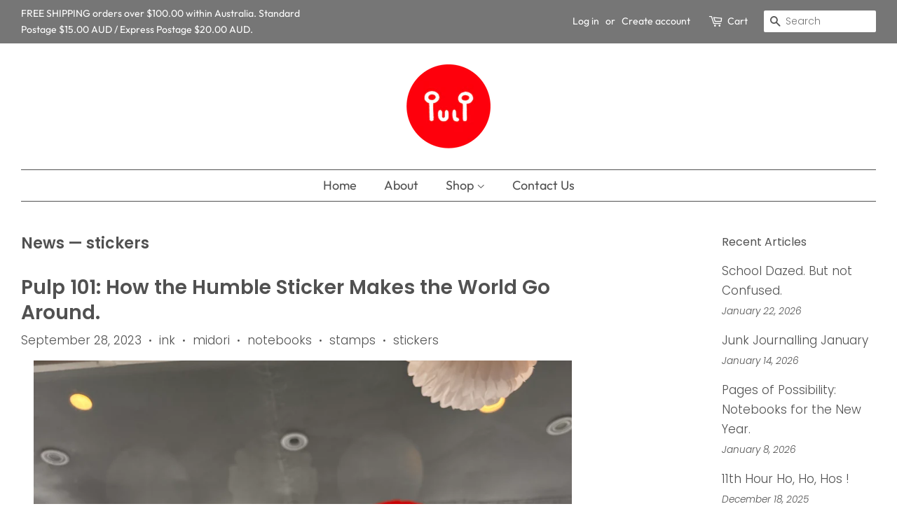

--- FILE ---
content_type: text/html; charset=utf-8
request_url: https://pulpcreativepaper.com.au/blogs/news/tagged/stickers
body_size: 26012
content:
<!doctype html>
<html class="no-js">
<head>

  <!-- Basic page needs ================================================== -->
  <meta charset="utf-8">
  <meta http-equiv="X-UA-Compatible" content="IE=edge,chrome=1">

  
  <link rel="shortcut icon" href="//pulpcreativepaper.com.au/cdn/shop/files/pulp_logo2_32x32.png?v=1614331830" type="image/png" />
  

  <!-- Title and description ================================================== -->
  <title>
  News &ndash; Tagged &quot;stickers&quot; &ndash; Pulp Creative Paper
  </title>

  

  <!-- Social meta ================================================== -->
  <!-- /snippets/social-meta-tags.liquid -->




<meta property="og:site_name" content="Pulp Creative Paper">
<meta property="og:url" content="https://pulpcreativepaper.com.au/blogs/news/tagged/stickers">
<meta property="og:title" content="News">
<meta property="og:type" content="website">
<meta property="og:description" content="A stationery, paper and gift store located in Balgowlah on the Northern Beaches of Sydney, Australia. We stock a range of stationery and paper products from around the world.">





<meta name="twitter:card" content="summary_large_image">
<meta name="twitter:title" content="News">
<meta name="twitter:description" content="A stationery, paper and gift store located in Balgowlah on the Northern Beaches of Sydney, Australia. We stock a range of stationery and paper products from around the world.">


  <!-- Helpers ================================================== -->
  <link rel="canonical" href="https://pulpcreativepaper.com.au/blogs/news/tagged/stickers">
  <meta name="viewport" content="width=device-width,initial-scale=1">
  <meta name="theme-color" content="#515151">

  <!-- CSS ================================================== -->
  <link href="//pulpcreativepaper.com.au/cdn/shop/t/2/assets/timber.scss.css?v=178085394675758591411763423103" rel="stylesheet" type="text/css" media="all" />
  <link href="//pulpcreativepaper.com.au/cdn/shop/t/2/assets/theme.scss.css?v=55352289218885469441763423103" rel="stylesheet" type="text/css" media="all" />

  <script>
    window.theme = window.theme || {};

    var theme = {
      strings: {
        addToCart: "Add to Cart",
        soldOut: "Sold Out",
        unavailable: "Unavailable",
        zoomClose: "Close (Esc)",
        zoomPrev: "Previous (Left arrow key)",
        zoomNext: "Next (Right arrow key)",
        addressError: "Error looking up that address",
        addressNoResults: "No results for that address",
        addressQueryLimit: "You have exceeded the Google API usage limit. Consider upgrading to a \u003ca href=\"https:\/\/developers.google.com\/maps\/premium\/usage-limits\"\u003ePremium Plan\u003c\/a\u003e.",
        authError: "There was a problem authenticating your Google Maps API Key."
      },
      settings: {
        // Adding some settings to allow the editor to update correctly when they are changed
        enableWideLayout: true,
        typeAccentTransform: false,
        typeAccentSpacing: false,
        baseFontSize: '17px',
        headerBaseFontSize: '32px',
        accentFontSize: '18px'
      },
      variables: {
        mediaQueryMedium: 'screen and (max-width: 768px)',
        bpSmall: false
      },
      moneyFormat: "${{amount}}"
    }

    document.documentElement.className = document.documentElement.className.replace('no-js', 'supports-js');
  </script>

  <!-- Header hook for plugins ================================================== -->
  <script>window.performance && window.performance.mark && window.performance.mark('shopify.content_for_header.start');</script><meta name="facebook-domain-verification" content="r9enq4qie0j4v5ft3qw59qlnsxojkn">
<meta name="facebook-domain-verification" content="gtyz1mtn6h83v360yc19foh7bi71xh">
<meta name="google-site-verification" content="g1puzqE7My-u68uaoZ5cZiJTlc92eAZOt1ItpS6rOik">
<meta id="shopify-digital-wallet" name="shopify-digital-wallet" content="/7211024472/digital_wallets/dialog">
<meta name="shopify-checkout-api-token" content="fe6da71df60a6e5f6d60277d85e8c983">
<meta id="in-context-paypal-metadata" data-shop-id="7211024472" data-venmo-supported="false" data-environment="production" data-locale="en_US" data-paypal-v4="true" data-currency="AUD">
<link rel="alternate" type="application/atom+xml" title="Feed" href="/blogs/news/tagged/stickers.atom" />
<script async="async" src="/checkouts/internal/preloads.js?locale=en-AU"></script>
<link rel="preconnect" href="https://shop.app" crossorigin="anonymous">
<script async="async" src="https://shop.app/checkouts/internal/preloads.js?locale=en-AU&shop_id=7211024472" crossorigin="anonymous"></script>
<script id="apple-pay-shop-capabilities" type="application/json">{"shopId":7211024472,"countryCode":"AU","currencyCode":"AUD","merchantCapabilities":["supports3DS"],"merchantId":"gid:\/\/shopify\/Shop\/7211024472","merchantName":"Pulp Creative Paper","requiredBillingContactFields":["postalAddress","email"],"requiredShippingContactFields":["postalAddress","email"],"shippingType":"shipping","supportedNetworks":["visa","masterCard","amex","jcb"],"total":{"type":"pending","label":"Pulp Creative Paper","amount":"1.00"},"shopifyPaymentsEnabled":true,"supportsSubscriptions":true}</script>
<script id="shopify-features" type="application/json">{"accessToken":"fe6da71df60a6e5f6d60277d85e8c983","betas":["rich-media-storefront-analytics"],"domain":"pulpcreativepaper.com.au","predictiveSearch":true,"shopId":7211024472,"locale":"en"}</script>
<script>var Shopify = Shopify || {};
Shopify.shop = "pulpcreativepaper.myshopify.com";
Shopify.locale = "en";
Shopify.currency = {"active":"AUD","rate":"1.0"};
Shopify.country = "AU";
Shopify.theme = {"name":"Minimal","id":73298608216,"schema_name":"Minimal","schema_version":"11.1.0","theme_store_id":380,"role":"main"};
Shopify.theme.handle = "null";
Shopify.theme.style = {"id":null,"handle":null};
Shopify.cdnHost = "pulpcreativepaper.com.au/cdn";
Shopify.routes = Shopify.routes || {};
Shopify.routes.root = "/";</script>
<script type="module">!function(o){(o.Shopify=o.Shopify||{}).modules=!0}(window);</script>
<script>!function(o){function n(){var o=[];function n(){o.push(Array.prototype.slice.apply(arguments))}return n.q=o,n}var t=o.Shopify=o.Shopify||{};t.loadFeatures=n(),t.autoloadFeatures=n()}(window);</script>
<script>
  window.ShopifyPay = window.ShopifyPay || {};
  window.ShopifyPay.apiHost = "shop.app\/pay";
  window.ShopifyPay.redirectState = null;
</script>
<script id="shop-js-analytics" type="application/json">{"pageType":"blog"}</script>
<script defer="defer" async type="module" src="//pulpcreativepaper.com.au/cdn/shopifycloud/shop-js/modules/v2/client.init-shop-cart-sync_BT-GjEfc.en.esm.js"></script>
<script defer="defer" async type="module" src="//pulpcreativepaper.com.au/cdn/shopifycloud/shop-js/modules/v2/chunk.common_D58fp_Oc.esm.js"></script>
<script defer="defer" async type="module" src="//pulpcreativepaper.com.au/cdn/shopifycloud/shop-js/modules/v2/chunk.modal_xMitdFEc.esm.js"></script>
<script type="module">
  await import("//pulpcreativepaper.com.au/cdn/shopifycloud/shop-js/modules/v2/client.init-shop-cart-sync_BT-GjEfc.en.esm.js");
await import("//pulpcreativepaper.com.au/cdn/shopifycloud/shop-js/modules/v2/chunk.common_D58fp_Oc.esm.js");
await import("//pulpcreativepaper.com.au/cdn/shopifycloud/shop-js/modules/v2/chunk.modal_xMitdFEc.esm.js");

  window.Shopify.SignInWithShop?.initShopCartSync?.({"fedCMEnabled":true,"windoidEnabled":true});

</script>
<script>
  window.Shopify = window.Shopify || {};
  if (!window.Shopify.featureAssets) window.Shopify.featureAssets = {};
  window.Shopify.featureAssets['shop-js'] = {"shop-cart-sync":["modules/v2/client.shop-cart-sync_DZOKe7Ll.en.esm.js","modules/v2/chunk.common_D58fp_Oc.esm.js","modules/v2/chunk.modal_xMitdFEc.esm.js"],"init-fed-cm":["modules/v2/client.init-fed-cm_B6oLuCjv.en.esm.js","modules/v2/chunk.common_D58fp_Oc.esm.js","modules/v2/chunk.modal_xMitdFEc.esm.js"],"shop-cash-offers":["modules/v2/client.shop-cash-offers_D2sdYoxE.en.esm.js","modules/v2/chunk.common_D58fp_Oc.esm.js","modules/v2/chunk.modal_xMitdFEc.esm.js"],"shop-login-button":["modules/v2/client.shop-login-button_QeVjl5Y3.en.esm.js","modules/v2/chunk.common_D58fp_Oc.esm.js","modules/v2/chunk.modal_xMitdFEc.esm.js"],"pay-button":["modules/v2/client.pay-button_DXTOsIq6.en.esm.js","modules/v2/chunk.common_D58fp_Oc.esm.js","modules/v2/chunk.modal_xMitdFEc.esm.js"],"shop-button":["modules/v2/client.shop-button_DQZHx9pm.en.esm.js","modules/v2/chunk.common_D58fp_Oc.esm.js","modules/v2/chunk.modal_xMitdFEc.esm.js"],"avatar":["modules/v2/client.avatar_BTnouDA3.en.esm.js"],"init-windoid":["modules/v2/client.init-windoid_CR1B-cfM.en.esm.js","modules/v2/chunk.common_D58fp_Oc.esm.js","modules/v2/chunk.modal_xMitdFEc.esm.js"],"init-shop-for-new-customer-accounts":["modules/v2/client.init-shop-for-new-customer-accounts_C_vY_xzh.en.esm.js","modules/v2/client.shop-login-button_QeVjl5Y3.en.esm.js","modules/v2/chunk.common_D58fp_Oc.esm.js","modules/v2/chunk.modal_xMitdFEc.esm.js"],"init-shop-email-lookup-coordinator":["modules/v2/client.init-shop-email-lookup-coordinator_BI7n9ZSv.en.esm.js","modules/v2/chunk.common_D58fp_Oc.esm.js","modules/v2/chunk.modal_xMitdFEc.esm.js"],"init-shop-cart-sync":["modules/v2/client.init-shop-cart-sync_BT-GjEfc.en.esm.js","modules/v2/chunk.common_D58fp_Oc.esm.js","modules/v2/chunk.modal_xMitdFEc.esm.js"],"shop-toast-manager":["modules/v2/client.shop-toast-manager_DiYdP3xc.en.esm.js","modules/v2/chunk.common_D58fp_Oc.esm.js","modules/v2/chunk.modal_xMitdFEc.esm.js"],"init-customer-accounts":["modules/v2/client.init-customer-accounts_D9ZNqS-Q.en.esm.js","modules/v2/client.shop-login-button_QeVjl5Y3.en.esm.js","modules/v2/chunk.common_D58fp_Oc.esm.js","modules/v2/chunk.modal_xMitdFEc.esm.js"],"init-customer-accounts-sign-up":["modules/v2/client.init-customer-accounts-sign-up_iGw4briv.en.esm.js","modules/v2/client.shop-login-button_QeVjl5Y3.en.esm.js","modules/v2/chunk.common_D58fp_Oc.esm.js","modules/v2/chunk.modal_xMitdFEc.esm.js"],"shop-follow-button":["modules/v2/client.shop-follow-button_CqMgW2wH.en.esm.js","modules/v2/chunk.common_D58fp_Oc.esm.js","modules/v2/chunk.modal_xMitdFEc.esm.js"],"checkout-modal":["modules/v2/client.checkout-modal_xHeaAweL.en.esm.js","modules/v2/chunk.common_D58fp_Oc.esm.js","modules/v2/chunk.modal_xMitdFEc.esm.js"],"shop-login":["modules/v2/client.shop-login_D91U-Q7h.en.esm.js","modules/v2/chunk.common_D58fp_Oc.esm.js","modules/v2/chunk.modal_xMitdFEc.esm.js"],"lead-capture":["modules/v2/client.lead-capture_BJmE1dJe.en.esm.js","modules/v2/chunk.common_D58fp_Oc.esm.js","modules/v2/chunk.modal_xMitdFEc.esm.js"],"payment-terms":["modules/v2/client.payment-terms_Ci9AEqFq.en.esm.js","modules/v2/chunk.common_D58fp_Oc.esm.js","modules/v2/chunk.modal_xMitdFEc.esm.js"]};
</script>
<script id="__st">var __st={"a":7211024472,"offset":-18000,"reqid":"07f9fa93-32ad-4b33-ae81-6c3f95b363b5-1769445023","pageurl":"pulpcreativepaper.com.au\/blogs\/news\/tagged\/stickers","s":"blogs-43504500824","u":"35948ecc8c49","p":"blog","rtyp":"blog","rid":43504500824};</script>
<script>window.ShopifyPaypalV4VisibilityTracking = true;</script>
<script id="captcha-bootstrap">!function(){'use strict';const t='contact',e='account',n='new_comment',o=[[t,t],['blogs',n],['comments',n],[t,'customer']],c=[[e,'customer_login'],[e,'guest_login'],[e,'recover_customer_password'],[e,'create_customer']],r=t=>t.map((([t,e])=>`form[action*='/${t}']:not([data-nocaptcha='true']) input[name='form_type'][value='${e}']`)).join(','),a=t=>()=>t?[...document.querySelectorAll(t)].map((t=>t.form)):[];function s(){const t=[...o],e=r(t);return a(e)}const i='password',u='form_key',d=['recaptcha-v3-token','g-recaptcha-response','h-captcha-response',i],f=()=>{try{return window.sessionStorage}catch{return}},m='__shopify_v',_=t=>t.elements[u];function p(t,e,n=!1){try{const o=window.sessionStorage,c=JSON.parse(o.getItem(e)),{data:r}=function(t){const{data:e,action:n}=t;return t[m]||n?{data:e,action:n}:{data:t,action:n}}(c);for(const[e,n]of Object.entries(r))t.elements[e]&&(t.elements[e].value=n);n&&o.removeItem(e)}catch(o){console.error('form repopulation failed',{error:o})}}const l='form_type',E='cptcha';function T(t){t.dataset[E]=!0}const w=window,h=w.document,L='Shopify',v='ce_forms',y='captcha';let A=!1;((t,e)=>{const n=(g='f06e6c50-85a8-45c8-87d0-21a2b65856fe',I='https://cdn.shopify.com/shopifycloud/storefront-forms-hcaptcha/ce_storefront_forms_captcha_hcaptcha.v1.5.2.iife.js',D={infoText:'Protected by hCaptcha',privacyText:'Privacy',termsText:'Terms'},(t,e,n)=>{const o=w[L][v],c=o.bindForm;if(c)return c(t,g,e,D).then(n);var r;o.q.push([[t,g,e,D],n]),r=I,A||(h.body.append(Object.assign(h.createElement('script'),{id:'captcha-provider',async:!0,src:r})),A=!0)});var g,I,D;w[L]=w[L]||{},w[L][v]=w[L][v]||{},w[L][v].q=[],w[L][y]=w[L][y]||{},w[L][y].protect=function(t,e){n(t,void 0,e),T(t)},Object.freeze(w[L][y]),function(t,e,n,w,h,L){const[v,y,A,g]=function(t,e,n){const i=e?o:[],u=t?c:[],d=[...i,...u],f=r(d),m=r(i),_=r(d.filter((([t,e])=>n.includes(e))));return[a(f),a(m),a(_),s()]}(w,h,L),I=t=>{const e=t.target;return e instanceof HTMLFormElement?e:e&&e.form},D=t=>v().includes(t);t.addEventListener('submit',(t=>{const e=I(t);if(!e)return;const n=D(e)&&!e.dataset.hcaptchaBound&&!e.dataset.recaptchaBound,o=_(e),c=g().includes(e)&&(!o||!o.value);(n||c)&&t.preventDefault(),c&&!n&&(function(t){try{if(!f())return;!function(t){const e=f();if(!e)return;const n=_(t);if(!n)return;const o=n.value;o&&e.removeItem(o)}(t);const e=Array.from(Array(32),(()=>Math.random().toString(36)[2])).join('');!function(t,e){_(t)||t.append(Object.assign(document.createElement('input'),{type:'hidden',name:u})),t.elements[u].value=e}(t,e),function(t,e){const n=f();if(!n)return;const o=[...t.querySelectorAll(`input[type='${i}']`)].map((({name:t})=>t)),c=[...d,...o],r={};for(const[a,s]of new FormData(t).entries())c.includes(a)||(r[a]=s);n.setItem(e,JSON.stringify({[m]:1,action:t.action,data:r}))}(t,e)}catch(e){console.error('failed to persist form',e)}}(e),e.submit())}));const S=(t,e)=>{t&&!t.dataset[E]&&(n(t,e.some((e=>e===t))),T(t))};for(const o of['focusin','change'])t.addEventListener(o,(t=>{const e=I(t);D(e)&&S(e,y())}));const B=e.get('form_key'),M=e.get(l),P=B&&M;t.addEventListener('DOMContentLoaded',(()=>{const t=y();if(P)for(const e of t)e.elements[l].value===M&&p(e,B);[...new Set([...A(),...v().filter((t=>'true'===t.dataset.shopifyCaptcha))])].forEach((e=>S(e,t)))}))}(h,new URLSearchParams(w.location.search),n,t,e,['guest_login'])})(!0,!0)}();</script>
<script integrity="sha256-4kQ18oKyAcykRKYeNunJcIwy7WH5gtpwJnB7kiuLZ1E=" data-source-attribution="shopify.loadfeatures" defer="defer" src="//pulpcreativepaper.com.au/cdn/shopifycloud/storefront/assets/storefront/load_feature-a0a9edcb.js" crossorigin="anonymous"></script>
<script crossorigin="anonymous" defer="defer" src="//pulpcreativepaper.com.au/cdn/shopifycloud/storefront/assets/shopify_pay/storefront-65b4c6d7.js?v=20250812"></script>
<script data-source-attribution="shopify.dynamic_checkout.dynamic.init">var Shopify=Shopify||{};Shopify.PaymentButton=Shopify.PaymentButton||{isStorefrontPortableWallets:!0,init:function(){window.Shopify.PaymentButton.init=function(){};var t=document.createElement("script");t.src="https://pulpcreativepaper.com.au/cdn/shopifycloud/portable-wallets/latest/portable-wallets.en.js",t.type="module",document.head.appendChild(t)}};
</script>
<script data-source-attribution="shopify.dynamic_checkout.buyer_consent">
  function portableWalletsHideBuyerConsent(e){var t=document.getElementById("shopify-buyer-consent"),n=document.getElementById("shopify-subscription-policy-button");t&&n&&(t.classList.add("hidden"),t.setAttribute("aria-hidden","true"),n.removeEventListener("click",e))}function portableWalletsShowBuyerConsent(e){var t=document.getElementById("shopify-buyer-consent"),n=document.getElementById("shopify-subscription-policy-button");t&&n&&(t.classList.remove("hidden"),t.removeAttribute("aria-hidden"),n.addEventListener("click",e))}window.Shopify?.PaymentButton&&(window.Shopify.PaymentButton.hideBuyerConsent=portableWalletsHideBuyerConsent,window.Shopify.PaymentButton.showBuyerConsent=portableWalletsShowBuyerConsent);
</script>
<script data-source-attribution="shopify.dynamic_checkout.cart.bootstrap">document.addEventListener("DOMContentLoaded",(function(){function t(){return document.querySelector("shopify-accelerated-checkout-cart, shopify-accelerated-checkout")}if(t())Shopify.PaymentButton.init();else{new MutationObserver((function(e,n){t()&&(Shopify.PaymentButton.init(),n.disconnect())})).observe(document.body,{childList:!0,subtree:!0})}}));
</script>
<link id="shopify-accelerated-checkout-styles" rel="stylesheet" media="screen" href="https://pulpcreativepaper.com.au/cdn/shopifycloud/portable-wallets/latest/accelerated-checkout-backwards-compat.css" crossorigin="anonymous">
<style id="shopify-accelerated-checkout-cart">
        #shopify-buyer-consent {
  margin-top: 1em;
  display: inline-block;
  width: 100%;
}

#shopify-buyer-consent.hidden {
  display: none;
}

#shopify-subscription-policy-button {
  background: none;
  border: none;
  padding: 0;
  text-decoration: underline;
  font-size: inherit;
  cursor: pointer;
}

#shopify-subscription-policy-button::before {
  box-shadow: none;
}

      </style>

<script>window.performance && window.performance.mark && window.performance.mark('shopify.content_for_header.end');</script>

  <script src="//pulpcreativepaper.com.au/cdn/shop/t/2/assets/jquery-2.2.3.min.js?v=58211863146907186831561428781" type="text/javascript"></script>

  <script src="//pulpcreativepaper.com.au/cdn/shop/t/2/assets/lazysizes.min.js?v=155223123402716617051561428782" async="async"></script>

  
  

<meta property="og:image" content="https://cdn.shopify.com/s/files/1/0072/1102/4472/files/pulp_logo2.png?height=628&pad_color=ffffff&v=1614331830&width=1200" />
<meta property="og:image:secure_url" content="https://cdn.shopify.com/s/files/1/0072/1102/4472/files/pulp_logo2.png?height=628&pad_color=ffffff&v=1614331830&width=1200" />
<meta property="og:image:width" content="1200" />
<meta property="og:image:height" content="628" />
<meta property="og:image:alt" content="Pulp Creative Paper" />
<link href="https://monorail-edge.shopifysvc.com" rel="dns-prefetch">
<script>(function(){if ("sendBeacon" in navigator && "performance" in window) {try {var session_token_from_headers = performance.getEntriesByType('navigation')[0].serverTiming.find(x => x.name == '_s').description;} catch {var session_token_from_headers = undefined;}var session_cookie_matches = document.cookie.match(/_shopify_s=([^;]*)/);var session_token_from_cookie = session_cookie_matches && session_cookie_matches.length === 2 ? session_cookie_matches[1] : "";var session_token = session_token_from_headers || session_token_from_cookie || "";function handle_abandonment_event(e) {var entries = performance.getEntries().filter(function(entry) {return /monorail-edge.shopifysvc.com/.test(entry.name);});if (!window.abandonment_tracked && entries.length === 0) {window.abandonment_tracked = true;var currentMs = Date.now();var navigation_start = performance.timing.navigationStart;var payload = {shop_id: 7211024472,url: window.location.href,navigation_start,duration: currentMs - navigation_start,session_token,page_type: "blog"};window.navigator.sendBeacon("https://monorail-edge.shopifysvc.com/v1/produce", JSON.stringify({schema_id: "online_store_buyer_site_abandonment/1.1",payload: payload,metadata: {event_created_at_ms: currentMs,event_sent_at_ms: currentMs}}));}}window.addEventListener('pagehide', handle_abandonment_event);}}());</script>
<script id="web-pixels-manager-setup">(function e(e,d,r,n,o){if(void 0===o&&(o={}),!Boolean(null===(a=null===(i=window.Shopify)||void 0===i?void 0:i.analytics)||void 0===a?void 0:a.replayQueue)){var i,a;window.Shopify=window.Shopify||{};var t=window.Shopify;t.analytics=t.analytics||{};var s=t.analytics;s.replayQueue=[],s.publish=function(e,d,r){return s.replayQueue.push([e,d,r]),!0};try{self.performance.mark("wpm:start")}catch(e){}var l=function(){var e={modern:/Edge?\/(1{2}[4-9]|1[2-9]\d|[2-9]\d{2}|\d{4,})\.\d+(\.\d+|)|Firefox\/(1{2}[4-9]|1[2-9]\d|[2-9]\d{2}|\d{4,})\.\d+(\.\d+|)|Chrom(ium|e)\/(9{2}|\d{3,})\.\d+(\.\d+|)|(Maci|X1{2}).+ Version\/(15\.\d+|(1[6-9]|[2-9]\d|\d{3,})\.\d+)([,.]\d+|)( \(\w+\)|)( Mobile\/\w+|) Safari\/|Chrome.+OPR\/(9{2}|\d{3,})\.\d+\.\d+|(CPU[ +]OS|iPhone[ +]OS|CPU[ +]iPhone|CPU IPhone OS|CPU iPad OS)[ +]+(15[._]\d+|(1[6-9]|[2-9]\d|\d{3,})[._]\d+)([._]\d+|)|Android:?[ /-](13[3-9]|1[4-9]\d|[2-9]\d{2}|\d{4,})(\.\d+|)(\.\d+|)|Android.+Firefox\/(13[5-9]|1[4-9]\d|[2-9]\d{2}|\d{4,})\.\d+(\.\d+|)|Android.+Chrom(ium|e)\/(13[3-9]|1[4-9]\d|[2-9]\d{2}|\d{4,})\.\d+(\.\d+|)|SamsungBrowser\/([2-9]\d|\d{3,})\.\d+/,legacy:/Edge?\/(1[6-9]|[2-9]\d|\d{3,})\.\d+(\.\d+|)|Firefox\/(5[4-9]|[6-9]\d|\d{3,})\.\d+(\.\d+|)|Chrom(ium|e)\/(5[1-9]|[6-9]\d|\d{3,})\.\d+(\.\d+|)([\d.]+$|.*Safari\/(?![\d.]+ Edge\/[\d.]+$))|(Maci|X1{2}).+ Version\/(10\.\d+|(1[1-9]|[2-9]\d|\d{3,})\.\d+)([,.]\d+|)( \(\w+\)|)( Mobile\/\w+|) Safari\/|Chrome.+OPR\/(3[89]|[4-9]\d|\d{3,})\.\d+\.\d+|(CPU[ +]OS|iPhone[ +]OS|CPU[ +]iPhone|CPU IPhone OS|CPU iPad OS)[ +]+(10[._]\d+|(1[1-9]|[2-9]\d|\d{3,})[._]\d+)([._]\d+|)|Android:?[ /-](13[3-9]|1[4-9]\d|[2-9]\d{2}|\d{4,})(\.\d+|)(\.\d+|)|Mobile Safari.+OPR\/([89]\d|\d{3,})\.\d+\.\d+|Android.+Firefox\/(13[5-9]|1[4-9]\d|[2-9]\d{2}|\d{4,})\.\d+(\.\d+|)|Android.+Chrom(ium|e)\/(13[3-9]|1[4-9]\d|[2-9]\d{2}|\d{4,})\.\d+(\.\d+|)|Android.+(UC? ?Browser|UCWEB|U3)[ /]?(15\.([5-9]|\d{2,})|(1[6-9]|[2-9]\d|\d{3,})\.\d+)\.\d+|SamsungBrowser\/(5\.\d+|([6-9]|\d{2,})\.\d+)|Android.+MQ{2}Browser\/(14(\.(9|\d{2,})|)|(1[5-9]|[2-9]\d|\d{3,})(\.\d+|))(\.\d+|)|K[Aa][Ii]OS\/(3\.\d+|([4-9]|\d{2,})\.\d+)(\.\d+|)/},d=e.modern,r=e.legacy,n=navigator.userAgent;return n.match(d)?"modern":n.match(r)?"legacy":"unknown"}(),u="modern"===l?"modern":"legacy",c=(null!=n?n:{modern:"",legacy:""})[u],f=function(e){return[e.baseUrl,"/wpm","/b",e.hashVersion,"modern"===e.buildTarget?"m":"l",".js"].join("")}({baseUrl:d,hashVersion:r,buildTarget:u}),m=function(e){var d=e.version,r=e.bundleTarget,n=e.surface,o=e.pageUrl,i=e.monorailEndpoint;return{emit:function(e){var a=e.status,t=e.errorMsg,s=(new Date).getTime(),l=JSON.stringify({metadata:{event_sent_at_ms:s},events:[{schema_id:"web_pixels_manager_load/3.1",payload:{version:d,bundle_target:r,page_url:o,status:a,surface:n,error_msg:t},metadata:{event_created_at_ms:s}}]});if(!i)return console&&console.warn&&console.warn("[Web Pixels Manager] No Monorail endpoint provided, skipping logging."),!1;try{return self.navigator.sendBeacon.bind(self.navigator)(i,l)}catch(e){}var u=new XMLHttpRequest;try{return u.open("POST",i,!0),u.setRequestHeader("Content-Type","text/plain"),u.send(l),!0}catch(e){return console&&console.warn&&console.warn("[Web Pixels Manager] Got an unhandled error while logging to Monorail."),!1}}}}({version:r,bundleTarget:l,surface:e.surface,pageUrl:self.location.href,monorailEndpoint:e.monorailEndpoint});try{o.browserTarget=l,function(e){var d=e.src,r=e.async,n=void 0===r||r,o=e.onload,i=e.onerror,a=e.sri,t=e.scriptDataAttributes,s=void 0===t?{}:t,l=document.createElement("script"),u=document.querySelector("head"),c=document.querySelector("body");if(l.async=n,l.src=d,a&&(l.integrity=a,l.crossOrigin="anonymous"),s)for(var f in s)if(Object.prototype.hasOwnProperty.call(s,f))try{l.dataset[f]=s[f]}catch(e){}if(o&&l.addEventListener("load",o),i&&l.addEventListener("error",i),u)u.appendChild(l);else{if(!c)throw new Error("Did not find a head or body element to append the script");c.appendChild(l)}}({src:f,async:!0,onload:function(){if(!function(){var e,d;return Boolean(null===(d=null===(e=window.Shopify)||void 0===e?void 0:e.analytics)||void 0===d?void 0:d.initialized)}()){var d=window.webPixelsManager.init(e)||void 0;if(d){var r=window.Shopify.analytics;r.replayQueue.forEach((function(e){var r=e[0],n=e[1],o=e[2];d.publishCustomEvent(r,n,o)})),r.replayQueue=[],r.publish=d.publishCustomEvent,r.visitor=d.visitor,r.initialized=!0}}},onerror:function(){return m.emit({status:"failed",errorMsg:"".concat(f," has failed to load")})},sri:function(e){var d=/^sha384-[A-Za-z0-9+/=]+$/;return"string"==typeof e&&d.test(e)}(c)?c:"",scriptDataAttributes:o}),m.emit({status:"loading"})}catch(e){m.emit({status:"failed",errorMsg:(null==e?void 0:e.message)||"Unknown error"})}}})({shopId: 7211024472,storefrontBaseUrl: "https://pulpcreativepaper.com.au",extensionsBaseUrl: "https://extensions.shopifycdn.com/cdn/shopifycloud/web-pixels-manager",monorailEndpoint: "https://monorail-edge.shopifysvc.com/unstable/produce_batch",surface: "storefront-renderer",enabledBetaFlags: ["2dca8a86"],webPixelsConfigList: [{"id":"1518862424","configuration":"{\"tagID\":\"2613558930422\"}","eventPayloadVersion":"v1","runtimeContext":"STRICT","scriptVersion":"18031546ee651571ed29edbe71a3550b","type":"APP","apiClientId":3009811,"privacyPurposes":["ANALYTICS","MARKETING","SALE_OF_DATA"],"dataSharingAdjustments":{"protectedCustomerApprovalScopes":["read_customer_address","read_customer_email","read_customer_name","read_customer_personal_data","read_customer_phone"]}},{"id":"432439384","configuration":"{\"config\":\"{\\\"pixel_id\\\":\\\"GT-MK95DQ5\\\",\\\"target_country\\\":\\\"AU\\\",\\\"gtag_events\\\":[{\\\"type\\\":\\\"view_item\\\",\\\"action_label\\\":\\\"MC-FTFXMB7W58\\\"},{\\\"type\\\":\\\"purchase\\\",\\\"action_label\\\":\\\"MC-FTFXMB7W58\\\"},{\\\"type\\\":\\\"page_view\\\",\\\"action_label\\\":\\\"MC-FTFXMB7W58\\\"}],\\\"enable_monitoring_mode\\\":false}\"}","eventPayloadVersion":"v1","runtimeContext":"OPEN","scriptVersion":"b2a88bafab3e21179ed38636efcd8a93","type":"APP","apiClientId":1780363,"privacyPurposes":[],"dataSharingAdjustments":{"protectedCustomerApprovalScopes":["read_customer_address","read_customer_email","read_customer_name","read_customer_personal_data","read_customer_phone"]}},{"id":"150831192","configuration":"{\"pixel_id\":\"360830125635816\",\"pixel_type\":\"facebook_pixel\",\"metaapp_system_user_token\":\"-\"}","eventPayloadVersion":"v1","runtimeContext":"OPEN","scriptVersion":"ca16bc87fe92b6042fbaa3acc2fbdaa6","type":"APP","apiClientId":2329312,"privacyPurposes":["ANALYTICS","MARKETING","SALE_OF_DATA"],"dataSharingAdjustments":{"protectedCustomerApprovalScopes":["read_customer_address","read_customer_email","read_customer_name","read_customer_personal_data","read_customer_phone"]}},{"id":"shopify-app-pixel","configuration":"{}","eventPayloadVersion":"v1","runtimeContext":"STRICT","scriptVersion":"0450","apiClientId":"shopify-pixel","type":"APP","privacyPurposes":["ANALYTICS","MARKETING"]},{"id":"shopify-custom-pixel","eventPayloadVersion":"v1","runtimeContext":"LAX","scriptVersion":"0450","apiClientId":"shopify-pixel","type":"CUSTOM","privacyPurposes":["ANALYTICS","MARKETING"]}],isMerchantRequest: false,initData: {"shop":{"name":"Pulp Creative Paper","paymentSettings":{"currencyCode":"AUD"},"myshopifyDomain":"pulpcreativepaper.myshopify.com","countryCode":"AU","storefrontUrl":"https:\/\/pulpcreativepaper.com.au"},"customer":null,"cart":null,"checkout":null,"productVariants":[],"purchasingCompany":null},},"https://pulpcreativepaper.com.au/cdn","fcfee988w5aeb613cpc8e4bc33m6693e112",{"modern":"","legacy":""},{"shopId":"7211024472","storefrontBaseUrl":"https:\/\/pulpcreativepaper.com.au","extensionBaseUrl":"https:\/\/extensions.shopifycdn.com\/cdn\/shopifycloud\/web-pixels-manager","surface":"storefront-renderer","enabledBetaFlags":"[\"2dca8a86\"]","isMerchantRequest":"false","hashVersion":"fcfee988w5aeb613cpc8e4bc33m6693e112","publish":"custom","events":"[[\"page_viewed\",{}]]"});</script><script>
  window.ShopifyAnalytics = window.ShopifyAnalytics || {};
  window.ShopifyAnalytics.meta = window.ShopifyAnalytics.meta || {};
  window.ShopifyAnalytics.meta.currency = 'AUD';
  var meta = {"page":{"pageType":"blog","resourceType":"blog","resourceId":43504500824,"requestId":"07f9fa93-32ad-4b33-ae81-6c3f95b363b5-1769445023"}};
  for (var attr in meta) {
    window.ShopifyAnalytics.meta[attr] = meta[attr];
  }
</script>
<script class="analytics">
  (function () {
    var customDocumentWrite = function(content) {
      var jquery = null;

      if (window.jQuery) {
        jquery = window.jQuery;
      } else if (window.Checkout && window.Checkout.$) {
        jquery = window.Checkout.$;
      }

      if (jquery) {
        jquery('body').append(content);
      }
    };

    var hasLoggedConversion = function(token) {
      if (token) {
        return document.cookie.indexOf('loggedConversion=' + token) !== -1;
      }
      return false;
    }

    var setCookieIfConversion = function(token) {
      if (token) {
        var twoMonthsFromNow = new Date(Date.now());
        twoMonthsFromNow.setMonth(twoMonthsFromNow.getMonth() + 2);

        document.cookie = 'loggedConversion=' + token + '; expires=' + twoMonthsFromNow;
      }
    }

    var trekkie = window.ShopifyAnalytics.lib = window.trekkie = window.trekkie || [];
    if (trekkie.integrations) {
      return;
    }
    trekkie.methods = [
      'identify',
      'page',
      'ready',
      'track',
      'trackForm',
      'trackLink'
    ];
    trekkie.factory = function(method) {
      return function() {
        var args = Array.prototype.slice.call(arguments);
        args.unshift(method);
        trekkie.push(args);
        return trekkie;
      };
    };
    for (var i = 0; i < trekkie.methods.length; i++) {
      var key = trekkie.methods[i];
      trekkie[key] = trekkie.factory(key);
    }
    trekkie.load = function(config) {
      trekkie.config = config || {};
      trekkie.config.initialDocumentCookie = document.cookie;
      var first = document.getElementsByTagName('script')[0];
      var script = document.createElement('script');
      script.type = 'text/javascript';
      script.onerror = function(e) {
        var scriptFallback = document.createElement('script');
        scriptFallback.type = 'text/javascript';
        scriptFallback.onerror = function(error) {
                var Monorail = {
      produce: function produce(monorailDomain, schemaId, payload) {
        var currentMs = new Date().getTime();
        var event = {
          schema_id: schemaId,
          payload: payload,
          metadata: {
            event_created_at_ms: currentMs,
            event_sent_at_ms: currentMs
          }
        };
        return Monorail.sendRequest("https://" + monorailDomain + "/v1/produce", JSON.stringify(event));
      },
      sendRequest: function sendRequest(endpointUrl, payload) {
        // Try the sendBeacon API
        if (window && window.navigator && typeof window.navigator.sendBeacon === 'function' && typeof window.Blob === 'function' && !Monorail.isIos12()) {
          var blobData = new window.Blob([payload], {
            type: 'text/plain'
          });

          if (window.navigator.sendBeacon(endpointUrl, blobData)) {
            return true;
          } // sendBeacon was not successful

        } // XHR beacon

        var xhr = new XMLHttpRequest();

        try {
          xhr.open('POST', endpointUrl);
          xhr.setRequestHeader('Content-Type', 'text/plain');
          xhr.send(payload);
        } catch (e) {
          console.log(e);
        }

        return false;
      },
      isIos12: function isIos12() {
        return window.navigator.userAgent.lastIndexOf('iPhone; CPU iPhone OS 12_') !== -1 || window.navigator.userAgent.lastIndexOf('iPad; CPU OS 12_') !== -1;
      }
    };
    Monorail.produce('monorail-edge.shopifysvc.com',
      'trekkie_storefront_load_errors/1.1',
      {shop_id: 7211024472,
      theme_id: 73298608216,
      app_name: "storefront",
      context_url: window.location.href,
      source_url: "//pulpcreativepaper.com.au/cdn/s/trekkie.storefront.8d95595f799fbf7e1d32231b9a28fd43b70c67d3.min.js"});

        };
        scriptFallback.async = true;
        scriptFallback.src = '//pulpcreativepaper.com.au/cdn/s/trekkie.storefront.8d95595f799fbf7e1d32231b9a28fd43b70c67d3.min.js';
        first.parentNode.insertBefore(scriptFallback, first);
      };
      script.async = true;
      script.src = '//pulpcreativepaper.com.au/cdn/s/trekkie.storefront.8d95595f799fbf7e1d32231b9a28fd43b70c67d3.min.js';
      first.parentNode.insertBefore(script, first);
    };
    trekkie.load(
      {"Trekkie":{"appName":"storefront","development":false,"defaultAttributes":{"shopId":7211024472,"isMerchantRequest":null,"themeId":73298608216,"themeCityHash":"18198243906262719443","contentLanguage":"en","currency":"AUD","eventMetadataId":"39e79e32-17d0-4f2b-b29f-7df065c8f06e"},"isServerSideCookieWritingEnabled":true,"monorailRegion":"shop_domain","enabledBetaFlags":["65f19447"]},"Session Attribution":{},"S2S":{"facebookCapiEnabled":true,"source":"trekkie-storefront-renderer","apiClientId":580111}}
    );

    var loaded = false;
    trekkie.ready(function() {
      if (loaded) return;
      loaded = true;

      window.ShopifyAnalytics.lib = window.trekkie;

      var originalDocumentWrite = document.write;
      document.write = customDocumentWrite;
      try { window.ShopifyAnalytics.merchantGoogleAnalytics.call(this); } catch(error) {};
      document.write = originalDocumentWrite;

      window.ShopifyAnalytics.lib.page(null,{"pageType":"blog","resourceType":"blog","resourceId":43504500824,"requestId":"07f9fa93-32ad-4b33-ae81-6c3f95b363b5-1769445023","shopifyEmitted":true});

      var match = window.location.pathname.match(/checkouts\/(.+)\/(thank_you|post_purchase)/)
      var token = match? match[1]: undefined;
      if (!hasLoggedConversion(token)) {
        setCookieIfConversion(token);
        
      }
    });


        var eventsListenerScript = document.createElement('script');
        eventsListenerScript.async = true;
        eventsListenerScript.src = "//pulpcreativepaper.com.au/cdn/shopifycloud/storefront/assets/shop_events_listener-3da45d37.js";
        document.getElementsByTagName('head')[0].appendChild(eventsListenerScript);

})();</script>
<script
  defer
  src="https://pulpcreativepaper.com.au/cdn/shopifycloud/perf-kit/shopify-perf-kit-3.0.4.min.js"
  data-application="storefront-renderer"
  data-shop-id="7211024472"
  data-render-region="gcp-us-east1"
  data-page-type="blog"
  data-theme-instance-id="73298608216"
  data-theme-name="Minimal"
  data-theme-version="11.1.0"
  data-monorail-region="shop_domain"
  data-resource-timing-sampling-rate="10"
  data-shs="true"
  data-shs-beacon="true"
  data-shs-export-with-fetch="true"
  data-shs-logs-sample-rate="1"
  data-shs-beacon-endpoint="https://pulpcreativepaper.com.au/api/collect"
></script>
</head>

<body id="news" class="template-blog" >

  <div id="shopify-section-header" class="shopify-section"><style>
  .logo__image-wrapper {
    max-width: 120px;
  }
  /*================= If logo is above navigation ================== */
  
    .site-nav {
      
        border-top: 1px solid #515151;
        border-bottom: 1px solid #515151;
      
      margin-top: 30px;
    }

    
      .logo__image-wrapper {
        margin: 0 auto;
      }
    
  

  /*============ If logo is on the same line as navigation ============ */
  


  
</style>

<div data-section-id="header" data-section-type="header-section">
  <div class="header-bar">
    <div class="wrapper medium-down--hide">
      <div class="post-large--display-table">

        
          <div class="header-bar__left post-large--display-table-cell">

            

            

            
              <div class="header-bar__module header-bar__message">
                
                  FREE SHIPPING orders over $100.00 within Australia. Standard Postage $15.00 AUD / Express Postage $20.00 AUD.
                
              </div>
            

          </div>
        

        <div class="header-bar__right post-large--display-table-cell">

          
            <ul class="header-bar__module header-bar__module--list">
              
                <li>
                  <a href="/account/login" id="customer_login_link">Log in</a>
                </li>
                <li>or</li>
                <li>
                  <a href="/account/register" id="customer_register_link">Create account</a>
                </li>
              
            </ul>
          

          <div class="header-bar__module">
            <span class="header-bar__sep" aria-hidden="true"></span>
            <a href="/cart" class="cart-page-link">
              <span class="icon icon-cart header-bar__cart-icon" aria-hidden="true"></span>
            </a>
          </div>

          <div class="header-bar__module">
            <a href="/cart" class="cart-page-link">
              Cart
              <span class="cart-count header-bar__cart-count hidden-count">0</span>
            </a>
          </div>

          
            
              <div class="header-bar__module header-bar__search">
                


  <form action="/search" method="get" class="header-bar__search-form clearfix" role="search">
    
    <button type="submit" class="btn btn--search icon-fallback-text header-bar__search-submit">
      <span class="icon icon-search" aria-hidden="true"></span>
      <span class="fallback-text">Search</span>
    </button>
    <input type="search" name="q" value="" aria-label="Search" class="header-bar__search-input" placeholder="Search">
  </form>


              </div>
            
          

        </div>
      </div>
    </div>

    <div class="wrapper post-large--hide announcement-bar--mobile">
      
        
          <span>FREE SHIPPING orders over $100.00 within Australia. Standard Postage $15.00 AUD / Express Postage $20.00 AUD.</span>
        
      
    </div>

    <div class="wrapper post-large--hide">
      
        <button type="button" class="mobile-nav-trigger" id="MobileNavTrigger" aria-controls="MobileNav" aria-expanded="false">
          <span class="icon icon-hamburger" aria-hidden="true"></span>
          Menu
        </button>
      
      <a href="/cart" class="cart-page-link mobile-cart-page-link">
        <span class="icon icon-cart header-bar__cart-icon" aria-hidden="true"></span>
        Cart <span class="cart-count hidden-count">0</span>
      </a>
    </div>
    <nav role="navigation">
  <ul id="MobileNav" class="mobile-nav post-large--hide">
    
      
        <li class="mobile-nav__link">
          <a
            href="/"
            class="mobile-nav"
            >
            Home
          </a>
        </li>
      
    
      
        <li class="mobile-nav__link">
          <a
            href="/pages/about"
            class="mobile-nav"
            >
            About
          </a>
        </li>
      
    
      
        
        <li class="mobile-nav__link" aria-haspopup="true">
          <a
            href="/"
            class="mobile-nav__sublist-trigger"
            aria-controls="MobileNav-Parent-3"
            aria-expanded="false">
            Shop
            <span class="icon-fallback-text mobile-nav__sublist-expand" aria-hidden="true">
  <span class="icon icon-plus" aria-hidden="true"></span>
  <span class="fallback-text">+</span>
</span>
<span class="icon-fallback-text mobile-nav__sublist-contract" aria-hidden="true">
  <span class="icon icon-minus" aria-hidden="true"></span>
  <span class="fallback-text">-</span>
</span>

          </a>
          <ul
            id="MobileNav-Parent-3"
            class="mobile-nav__sublist">
            
            
              
                
                <li class="mobile-nav__sublist-link">
                  <a
                    href="/collections/stationery"
                    class="mobile-nav__sublist-trigger"
                    aria-controls="MobileNav-Child-3-1"
                    aria-expanded="false"
                    >
                    Stationery
                    <span class="icon-fallback-text mobile-nav__sublist-expand" aria-hidden="true">
  <span class="icon icon-plus" aria-hidden="true"></span>
  <span class="fallback-text">+</span>
</span>
<span class="icon-fallback-text mobile-nav__sublist-contract" aria-hidden="true">
  <span class="icon icon-minus" aria-hidden="true"></span>
  <span class="fallback-text">-</span>
</span>

                  </a>
                  <ul
                    id="MobileNav-Child-3-1"
                    class="mobile-nav__sublist mobile-nav__sublist--grandchilds">
                    
                      <li class="mobile-nav__sublist-link">
                        <a
                          href="/collections/wrapping-paper"
                          >
                          Wrapping Paper
                        </a>
                      </li>
                    
                      <li class="mobile-nav__sublist-link">
                        <a
                          href="/collections/paper"
                          >
                          A4 Paper
                        </a>
                      </li>
                    
                      <li class="mobile-nav__sublist-link">
                        <a
                          href="/collections/a4-paper-patterned"
                          >
                          A4 Paper (patterned)
                        </a>
                      </li>
                    
                      <li class="mobile-nav__sublist-link">
                        <a
                          href="/collections/cards/card"
                          >
                          Cards &amp; Letters
                        </a>
                      </li>
                    
                      <li class="mobile-nav__sublist-link">
                        <a
                          href="/collections/envelopes"
                          >
                          Envelopes
                        </a>
                      </li>
                    
                      <li class="mobile-nav__sublist-link">
                        <a
                          href="/collections/notebooks"
                          >
                          Notebooks &amp; Notepads
                        </a>
                      </li>
                    
                      <li class="mobile-nav__sublist-link">
                        <a
                          href="/collections/planners-diaries"
                          >
                          Planners &amp; Diaries
                        </a>
                      </li>
                    
                      <li class="mobile-nav__sublist-link">
                        <a
                          href="/collections/pen-pencils"
                          >
                          Pen &amp; Pencils
                        </a>
                      </li>
                    
                  </ul>
                </li>
              
            
              
                
                <li class="mobile-nav__sublist-link">
                  <a
                    href="/collections/craft"
                    class="mobile-nav__sublist-trigger"
                    aria-controls="MobileNav-Child-3-2"
                    aria-expanded="false"
                    >
                    Arts &amp; Craft
                    <span class="icon-fallback-text mobile-nav__sublist-expand" aria-hidden="true">
  <span class="icon icon-plus" aria-hidden="true"></span>
  <span class="fallback-text">+</span>
</span>
<span class="icon-fallback-text mobile-nav__sublist-contract" aria-hidden="true">
  <span class="icon icon-minus" aria-hidden="true"></span>
  <span class="fallback-text">-</span>
</span>

                  </a>
                  <ul
                    id="MobileNav-Child-3-2"
                    class="mobile-nav__sublist mobile-nav__sublist--grandchilds">
                    
                      <li class="mobile-nav__sublist-link">
                        <a
                          href="/collections/ribbon-twine"
                          >
                          Ribbon &amp; Twine
                        </a>
                      </li>
                    
                      <li class="mobile-nav__sublist-link">
                        <a
                          href="/collections/tape-stickers"
                          >
                          Tape &amp; Stickers
                        </a>
                      </li>
                    
                      <li class="mobile-nav__sublist-link">
                        <a
                          href="/collections/gift-tags-place-cards"
                          >
                          Gift Tags &amp; Place Cards
                        </a>
                      </li>
                    
                      <li class="mobile-nav__sublist-link">
                        <a
                          href="/collections/supplies"
                          >
                          Supplies
                        </a>
                      </li>
                    
                  </ul>
                </li>
              
            
              
                
                <li class="mobile-nav__sublist-link">
                  <a
                    href="/collections/home-living"
                    class="mobile-nav__sublist-trigger"
                    aria-controls="MobileNav-Child-3-3"
                    aria-expanded="false"
                    >
                    Living
                    <span class="icon-fallback-text mobile-nav__sublist-expand" aria-hidden="true">
  <span class="icon icon-plus" aria-hidden="true"></span>
  <span class="fallback-text">+</span>
</span>
<span class="icon-fallback-text mobile-nav__sublist-contract" aria-hidden="true">
  <span class="icon icon-minus" aria-hidden="true"></span>
  <span class="fallback-text">-</span>
</span>

                  </a>
                  <ul
                    id="MobileNav-Child-3-3"
                    class="mobile-nav__sublist mobile-nav__sublist--grandchilds">
                    
                      <li class="mobile-nav__sublist-link">
                        <a
                          href="/collections/bags"
                          >
                          Bags
                        </a>
                      </li>
                    
                      <li class="mobile-nav__sublist-link">
                        <a
                          href="/collections/drinkware"
                          >
                          Drinkware
                        </a>
                      </li>
                    
                      <li class="mobile-nav__sublist-link">
                        <a
                          href="/collections/posters"
                          >
                          Posters
                        </a>
                      </li>
                    
                      <li class="mobile-nav__sublist-link">
                        <a
                          href="/collections/pouch"
                          >
                          Pouch
                        </a>
                      </li>
                    
                  </ul>
                </li>
              
            
              
                <li class="mobile-nav__sublist-link">
                  <a
                    href="/collections/little-people"
                    >
                    Little People
                  </a>
                </li>
              
            
          </ul>
        </li>
      
    
      
        <li class="mobile-nav__link">
          <a
            href="/pages/contact-us"
            class="mobile-nav"
            >
            Contact Us
          </a>
        </li>
      
    

    
      
        <li class="mobile-nav__link">
          <a href="/account/login" id="customer_login_link">Log in</a>
        </li>
        <li class="mobile-nav__link">
          <a href="/account/register" id="customer_register_link">Create account</a>
        </li>
      
    

    <li class="mobile-nav__link">
      
        <div class="header-bar__module header-bar__search">
          


  <form action="/search" method="get" class="header-bar__search-form clearfix" role="search">
    
    <button type="submit" class="btn btn--search icon-fallback-text header-bar__search-submit">
      <span class="icon icon-search" aria-hidden="true"></span>
      <span class="fallback-text">Search</span>
    </button>
    <input type="search" name="q" value="" aria-label="Search" class="header-bar__search-input" placeholder="Search">
  </form>


        </div>
      
    </li>
  </ul>
</nav>

  </div>

  <header class="site-header" role="banner">
    <div class="wrapper">

      
        <div class="grid--full">
          <div class="grid__item">
            
              <div class="h1 site-header__logo" itemscope itemtype="http://schema.org/Organization">
            
              
                <noscript>
                  
                  <div class="logo__image-wrapper">
                    <img src="//pulpcreativepaper.com.au/cdn/shop/files/pulp_logo2_120x.png?v=1614331830" alt="Pulp Creative Paper" />
                  </div>
                </noscript>
                <div class="logo__image-wrapper supports-js">
                  <a href="/" itemprop="url" style="padding-top:100.0%;">
                    
                    <img class="logo__image lazyload"
                         src="//pulpcreativepaper.com.au/cdn/shop/files/pulp_logo2_300x300.png?v=1614331830"
                         data-src="//pulpcreativepaper.com.au/cdn/shop/files/pulp_logo2_{width}x.png?v=1614331830"
                         data-widths="[120, 180, 360, 540, 720, 900, 1080, 1296, 1512, 1728, 1944, 2048]"
                         data-aspectratio="1.0"
                         data-sizes="auto"
                         alt="Pulp Creative Paper"
                         itemprop="logo">
                  </a>
                </div>
              
            
              </div>
            
          </div>
        </div>
        <div class="grid--full medium-down--hide">
          <div class="grid__item">
            
<nav>
  <ul class="site-nav" id="AccessibleNav">
    
      
        <li>
          <a
            href="/"
            class="site-nav__link"
            data-meganav-type="child"
            >
              Home
          </a>
        </li>
      
    
      
        <li>
          <a
            href="/pages/about"
            class="site-nav__link"
            data-meganav-type="child"
            >
              About
          </a>
        </li>
      
    
      
      
        <li 
          class="site-nav--has-dropdown "
          aria-haspopup="true">
          <a
            href="/"
            class="site-nav__link"
            data-meganav-type="parent"
            aria-controls="MenuParent-3"
            aria-expanded="false"
            >
              Shop
              <span class="icon icon-arrow-down" aria-hidden="true"></span>
          </a>
          <ul
            id="MenuParent-3"
            class="site-nav__dropdown site-nav--has-grandchildren"
            data-meganav-dropdown>
            
              
              
                <li
                  class="site-nav--has-dropdown site-nav--has-dropdown-grandchild "
                  aria-haspopup="true">
                  <a
                    href="/collections/stationery"
                    class="site-nav__link"
                    aria-controls="MenuChildren-3-1"
                    data-meganav-type="parent"
                    
                    tabindex="-1">
                      Stationery
                      <span class="icon icon-arrow-down" aria-hidden="true"></span>
                  </a>
                  <ul
                    id="MenuChildren-3-1"
                    class="site-nav__dropdown-grandchild"
                    data-meganav-dropdown>
                    
                      <li>
                        <a 
                          href="/collections/wrapping-paper"
                          class="site-nav__link"
                          data-meganav-type="child"
                          
                          tabindex="-1">
                            Wrapping Paper
                          </a>
                      </li>
                    
                      <li>
                        <a 
                          href="/collections/paper"
                          class="site-nav__link"
                          data-meganav-type="child"
                          
                          tabindex="-1">
                            A4 Paper
                          </a>
                      </li>
                    
                      <li>
                        <a 
                          href="/collections/a4-paper-patterned"
                          class="site-nav__link"
                          data-meganav-type="child"
                          
                          tabindex="-1">
                            A4 Paper (patterned)
                          </a>
                      </li>
                    
                      <li>
                        <a 
                          href="/collections/cards/card"
                          class="site-nav__link"
                          data-meganav-type="child"
                          
                          tabindex="-1">
                            Cards &amp; Letters
                          </a>
                      </li>
                    
                      <li>
                        <a 
                          href="/collections/envelopes"
                          class="site-nav__link"
                          data-meganav-type="child"
                          
                          tabindex="-1">
                            Envelopes
                          </a>
                      </li>
                    
                      <li>
                        <a 
                          href="/collections/notebooks"
                          class="site-nav__link"
                          data-meganav-type="child"
                          
                          tabindex="-1">
                            Notebooks &amp; Notepads
                          </a>
                      </li>
                    
                      <li>
                        <a 
                          href="/collections/planners-diaries"
                          class="site-nav__link"
                          data-meganav-type="child"
                          
                          tabindex="-1">
                            Planners &amp; Diaries
                          </a>
                      </li>
                    
                      <li>
                        <a 
                          href="/collections/pen-pencils"
                          class="site-nav__link"
                          data-meganav-type="child"
                          
                          tabindex="-1">
                            Pen &amp; Pencils
                          </a>
                      </li>
                    
                  </ul>
                </li>
              
            
              
              
                <li
                  class="site-nav--has-dropdown site-nav--has-dropdown-grandchild "
                  aria-haspopup="true">
                  <a
                    href="/collections/craft"
                    class="site-nav__link"
                    aria-controls="MenuChildren-3-2"
                    data-meganav-type="parent"
                    
                    tabindex="-1">
                      Arts &amp; Craft
                      <span class="icon icon-arrow-down" aria-hidden="true"></span>
                  </a>
                  <ul
                    id="MenuChildren-3-2"
                    class="site-nav__dropdown-grandchild"
                    data-meganav-dropdown>
                    
                      <li>
                        <a 
                          href="/collections/ribbon-twine"
                          class="site-nav__link"
                          data-meganav-type="child"
                          
                          tabindex="-1">
                            Ribbon &amp; Twine
                          </a>
                      </li>
                    
                      <li>
                        <a 
                          href="/collections/tape-stickers"
                          class="site-nav__link"
                          data-meganav-type="child"
                          
                          tabindex="-1">
                            Tape &amp; Stickers
                          </a>
                      </li>
                    
                      <li>
                        <a 
                          href="/collections/gift-tags-place-cards"
                          class="site-nav__link"
                          data-meganav-type="child"
                          
                          tabindex="-1">
                            Gift Tags &amp; Place Cards
                          </a>
                      </li>
                    
                      <li>
                        <a 
                          href="/collections/supplies"
                          class="site-nav__link"
                          data-meganav-type="child"
                          
                          tabindex="-1">
                            Supplies
                          </a>
                      </li>
                    
                  </ul>
                </li>
              
            
              
              
                <li
                  class="site-nav--has-dropdown site-nav--has-dropdown-grandchild "
                  aria-haspopup="true">
                  <a
                    href="/collections/home-living"
                    class="site-nav__link"
                    aria-controls="MenuChildren-3-3"
                    data-meganav-type="parent"
                    
                    tabindex="-1">
                      Living
                      <span class="icon icon-arrow-down" aria-hidden="true"></span>
                  </a>
                  <ul
                    id="MenuChildren-3-3"
                    class="site-nav__dropdown-grandchild"
                    data-meganav-dropdown>
                    
                      <li>
                        <a 
                          href="/collections/bags"
                          class="site-nav__link"
                          data-meganav-type="child"
                          
                          tabindex="-1">
                            Bags
                          </a>
                      </li>
                    
                      <li>
                        <a 
                          href="/collections/drinkware"
                          class="site-nav__link"
                          data-meganav-type="child"
                          
                          tabindex="-1">
                            Drinkware
                          </a>
                      </li>
                    
                      <li>
                        <a 
                          href="/collections/posters"
                          class="site-nav__link"
                          data-meganav-type="child"
                          
                          tabindex="-1">
                            Posters
                          </a>
                      </li>
                    
                      <li>
                        <a 
                          href="/collections/pouch"
                          class="site-nav__link"
                          data-meganav-type="child"
                          
                          tabindex="-1">
                            Pouch
                          </a>
                      </li>
                    
                  </ul>
                </li>
              
            
              
                <li>
                  <a
                    href="/collections/little-people"
                    class="site-nav__link"
                    data-meganav-type="child"
                    
                    tabindex="-1">
                      Little People
                  </a>
                </li>
              
            
          </ul>
        </li>
      
    
      
        <li>
          <a
            href="/pages/contact-us"
            class="site-nav__link"
            data-meganav-type="child"
            >
              Contact Us
          </a>
        </li>
      
    
  </ul>
</nav>

          </div>
        </div>
      

    </div>
  </header>
</div>



</div>

  <main class="wrapper main-content" role="main">
    <div class="grid">
        <div class="grid__item">
          

<div id="shopify-section-blog-template" class="shopify-section">

<div class="grid">

  <div class="grid__item post-large--four-fifths">

    <div class="grid">
      <div class="grid__item post-large--ten-twelfths">

        
        <header class="section-header">
          <h1 class="section-header__title h3">
            
              <a href="/blogs/news" title="">News</a> &mdash; stickers
            
          </h1>
        </header>

        

          <h2><a href="/blogs/news/pulp-101-how-the-humble-sticker-makes-the-world-go-around">Pulp 101: How the Humble Sticker Makes the World Go Around.</a></h2>
          <p class="blog-date">
            <time datetime="2023-09-28T19:53:20Z">September 28, 2023</time>
            
            
              <span class="meta-sep">&#8226;</span>
              
                <a href="/blogs/news/tagged/ink">ink</a> <span class="meta-sep">&#8226;</span> 
              
                <a href="/blogs/news/tagged/midori">midori</a> <span class="meta-sep">&#8226;</span> 
              
                <a href="/blogs/news/tagged/notebooks">notebooks</a> <span class="meta-sep">&#8226;</span> 
              
                <a href="/blogs/news/tagged/stamps">stamps</a> <span class="meta-sep">&#8226;</span> 
              
                <a href="/blogs/news/tagged/stickers">stickers</a>
              
            
          </p>

          
          <div class="rte">
            
              
              
<style>
  

  #ArticleImage-blog-template--103987413080 {
    max-width: 768.0px;
    max-height: 1024px;
  }
  #ArticleImageWrapper-blog-template--103987413080 {
    max-width: 768.0px;
  }
</style>

              <p>
                <div id="ArticleImageWrapper-blog-template--103987413080" class="article__image-wrapper supports-js">
                  <div style="padding-top:133.33333333333334%;">
                    <img id="ArticleImage-blog-template--103987413080"
                         class="article__image lazyload"
                         src="//pulpcreativepaper.com.au/cdn/shop/articles/Stickers_1_300x300.jpg?v=1695791454"
                         data-src="//pulpcreativepaper.com.au/cdn/shop/articles/Stickers_1_{width}x.jpg?v=1695791454"
                         data-widths="[90, 120, 150, 180, 360, 480, 600, 750, 940, 1080, 1296]"
                         data-aspectratio="0.75"
                         data-sizes="auto"
                         alt="Pulp 101: How the Humble Sticker Makes the World Go Around.">
                  </div>
                </div>
              </p>

              <noscript>
                <p><a href="/blogs/news/pulp-101-how-the-humble-sticker-makes-the-world-go-around" title=""><img src="//pulpcreativepaper.com.au/cdn/shop/articles/Stickers_1_1024x1024.jpg?v=1695791454" alt="Pulp 101: How the Humble Sticker Makes the World Go Around." class="article__image" /></a></p>
              </noscript>
            
            
              <p>Good Tidings, Besties. Welcome to the next instalment of ‘Behind the Stationary’ with Pulp. In today’s Blogisode, we look into an everyday, often overseen object: the sticker.  Hold on to your hats, kind folk; this narrative starts with the Ancient Egyptians. Again. The Powers That Be believe that the first stickers may date back to Ye Olde Egypt, as archaeologists have found remains of papers plastered to walls of ancient markets to display prices of goods. Mummified price tags - what next?  Well, ink stamps, that’s what. They were used in the United Kingdom from 1661. It was invented by...</p>
            
          </div>

          <p><a href="/blogs/news/pulp-101-how-the-humble-sticker-makes-the-world-go-around">Read more &rarr;</a></p>

          

        

        
      </div>
    </div>
  </div>

  <aside class="sidebar grid__item post-large--one-fifth">
    <h3 class="h4">Recent Articles</h3>

  <p>
    <a href="/blogs/news/school-dazed-but-not-confused">School Dazed. But not Confused.</a>
    <br>
    <time pubdate datetime="2026-01-22T17:00:03Z">
      <em class="text-light">January 22, 2026</em>
    </time>
  </p>

  <p>
    <a href="/blogs/news/junk-journalling-january">Junk Journalling January</a>
    <br>
    <time pubdate datetime="2026-01-14T18:53:11Z">
      <em class="text-light">January 14, 2026</em>
    </time>
  </p>

  <p>
    <a href="/blogs/news/pages-of-possibility-notebooks-for-the-new-year">Pages of Possibility: Notebooks for the New Year.</a>
    <br>
    <time pubdate datetime="2026-01-08T16:58:01Z">
      <em class="text-light">January 8, 2026</em>
    </time>
  </p>

  <p>
    <a href="/blogs/news/11th-hour-ho-ho-hos">11th Hour Ho, Ho, Hos !</a>
    <br>
    <time pubdate datetime="2025-12-18T16:31:44Z">
      <em class="text-light">December 18, 2025</em>
    </time>
  </p>

  <p>
    <a href="/blogs/news/lucky-13-days-that-is-until-christmas">Lucky 13. Days, That Is. Until Christmas.</a>
    <br>
    <time pubdate datetime="2025-12-11T17:00:10Z">
      <em class="text-light">December 11, 2025</em>
    </time>
  </p>



  <h3 class="h4">Categories</h3>
  <ul>
    
      
      <li><a href="/blogs/news/tagged/2024" title="Show articles tagged 2024">2024</a></li>
      
    
      
      <li><a href="/blogs/news/tagged/a4" title="Show articles tagged A4">A4</a></li>
      
    
      
      <li><a href="/blogs/news/tagged/a5" title="Show articles tagged A5">A5</a></li>
      
    
      
      <li><a href="/blogs/news/tagged/a6" title="Show articles tagged A6">A6</a></li>
      
    
      
      <li><a href="/blogs/news/tagged/a7" title="Show articles tagged A7">A7</a></li>
      
    
      
      <li><a href="/blogs/news/tagged/accordian-note" title="Show articles tagged accordian note">accordian note</a></li>
      
    
      
      <li><a href="/blogs/news/tagged/agriculture" title="Show articles tagged agriculture">agriculture</a></li>
      
    
      
      <li><a href="/blogs/news/tagged/album" title="Show articles tagged album">album</a></li>
      
    
      
      <li><a href="/blogs/news/tagged/animals" title="Show articles tagged animals">animals</a></li>
      
    
      
      <li><a href="/blogs/news/tagged/art" title="Show articles tagged art">art</a></li>
      
    
      
      <li><a href="/blogs/news/tagged/art-paper" title="Show articles tagged art paper">art paper</a></li>
      
    
      
      <li><a href="/blogs/news/tagged/arthouse" title="Show articles tagged arthouse">arthouse</a></li>
      
    
      
      <li><a href="/blogs/news/tagged/artisan-paper" title="Show articles tagged artisan paper">artisan paper</a></li>
      
    
      
      <li><a href="/blogs/news/tagged/baggu" title="Show articles tagged baggu">baggu</a></li>
      
    
      
      <li><a href="/blogs/news/tagged/bags" title="Show articles tagged bags">bags</a></li>
      
    
      
      <li><a href="/blogs/news/tagged/bath" title="Show articles tagged bath">bath</a></li>
      
    
      
      <li><a href="/blogs/news/tagged/bath-crayons" title="Show articles tagged bath crayons">bath crayons</a></li>
      
    
      
      <li><a href="/blogs/news/tagged/bath-drops" title="Show articles tagged bath drops">bath drops</a></li>
      
    
      
      <li><a href="/blogs/news/tagged/bath-mat" title="Show articles tagged bath mat">bath mat</a></li>
      
    
      
      <li><a href="/blogs/news/tagged/bath-towel" title="Show articles tagged bath towel">bath towel</a></li>
      
    
      
      <li><a href="/blogs/news/tagged/beach" title="Show articles tagged beach">beach</a></li>
      
    
      
      <li><a href="/blogs/news/tagged/beach-house" title="Show articles tagged beach house">beach house</a></li>
      
    
      
      <li><a href="/blogs/news/tagged/beasties" title="Show articles tagged beasties">beasties</a></li>
      
    
      
      <li><a href="/blogs/news/tagged/bees" title="Show articles tagged bees">bees</a></li>
      
    
      
      <li><a href="/blogs/news/tagged/bees-wax" title="Show articles tagged bees wax">bees wax</a></li>
      
    
      
      <li><a href="/blogs/news/tagged/beige" title="Show articles tagged beige">beige</a></li>
      
    
      
      <li><a href="/blogs/news/tagged/benconservato" title="Show articles tagged benconservato">benconservato</a></li>
      
    
      
      <li><a href="/blogs/news/tagged/birthday" title="Show articles tagged birthday">birthday</a></li>
      
    
      
      <li><a href="/blogs/news/tagged/blackwing" title="Show articles tagged blackwing">blackwing</a></li>
      
    
      
      <li><a href="/blogs/news/tagged/blockprinting" title="Show articles tagged blockprinting">blockprinting</a></li>
      
    
      
      <li><a href="/blogs/news/tagged/blue" title="Show articles tagged blue">blue</a></li>
      
    
      
      <li><a href="/blogs/news/tagged/brush-pen" title="Show articles tagged brush pen">brush pen</a></li>
      
    
      
      <li><a href="/blogs/news/tagged/brush-pens" title="Show articles tagged brush pens">brush pens</a></li>
      
    
      
      <li><a href="/blogs/news/tagged/bucket-bag" title="Show articles tagged bucket bag">bucket bag</a></li>
      
    
      
      <li><a href="/blogs/news/tagged/butterflies" title="Show articles tagged butterflies">butterflies</a></li>
      
    
      
      <li><a href="/blogs/news/tagged/calendar" title="Show articles tagged calendar">calendar</a></li>
      
    
      
      <li><a href="/blogs/news/tagged/camping" title="Show articles tagged camping">camping</a></li>
      
    
      
      <li><a href="/blogs/news/tagged/candles" title="Show articles tagged candles">candles</a></li>
      
    
      
      <li><a href="/blogs/news/tagged/carafe" title="Show articles tagged carafe">carafe</a></li>
      
    
      
      <li><a href="/blogs/news/tagged/carafe-set" title="Show articles tagged carafe set">carafe set</a></li>
      
    
      
      <li><a href="/blogs/news/tagged/cards" title="Show articles tagged cards">cards</a></li>
      
    
      
      <li><a href="/blogs/news/tagged/carry" title="Show articles tagged Carry">Carry</a></li>
      
    
      
      <li><a href="/blogs/news/tagged/cavallini-co" title="Show articles tagged Cavallini &amp; Co">Cavallini & Co</a></li>
      
    
      
      <li><a href="/blogs/news/tagged/chalk" title="Show articles tagged chalk">chalk</a></li>
      
    
      
      <li><a href="/blogs/news/tagged/chinese-new-year" title="Show articles tagged chinese new year">chinese new year</a></li>
      
    
      
      <li><a href="/blogs/news/tagged/chopsticks" title="Show articles tagged chopsticks">chopsticks</a></li>
      
    
      
      <li><a href="/blogs/news/tagged/christmas" title="Show articles tagged Christmas">Christmas</a></li>
      
    
      
      <li><a href="/blogs/news/tagged/coffee" title="Show articles tagged coffee">coffee</a></li>
      
    
      
      <li><a href="/blogs/news/tagged/coffee-cup" title="Show articles tagged coffee cup">coffee cup</a></li>
      
    
      
      <li><a href="/blogs/news/tagged/coffee-cups" title="Show articles tagged coffee cups">coffee cups</a></li>
      
    
      
      <li><a href="/blogs/news/tagged/colour" title="Show articles tagged colour">colour</a></li>
      
    
      
      <li><a href="/blogs/news/tagged/colours" title="Show articles tagged colours">colours</a></li>
      
    
      
      <li><a href="/blogs/news/tagged/confetti" title="Show articles tagged confetti">confetti</a></li>
      
    
      
      <li><a href="/blogs/news/tagged/cool" title="Show articles tagged cool">cool</a></li>
      
    
      
      <li><a href="/blogs/news/tagged/cooler-bag" title="Show articles tagged cooler bag">cooler bag</a></li>
      
    
      
      <li><a href="/blogs/news/tagged/cosmos" title="Show articles tagged cosmos">cosmos</a></li>
      
    
      
      <li><a href="/blogs/news/tagged/cotton" title="Show articles tagged cotton">cotton</a></li>
      
    
      
      <li><a href="/blogs/news/tagged/cotton-gauze" title="Show articles tagged cotton gauze">cotton gauze</a></li>
      
    
      
      <li><a href="/blogs/news/tagged/cotton-paper" title="Show articles tagged cotton paper">cotton paper</a></li>
      
    
      
      <li><a href="/blogs/news/tagged/cotton-pile" title="Show articles tagged cotton pile">cotton pile</a></li>
      
    
      
      <li><a href="/blogs/news/tagged/cotton-rag" title="Show articles tagged cotton rag">cotton rag</a></li>
      
    
      
      <li><a href="/blogs/news/tagged/craft" title="Show articles tagged craft">craft</a></li>
      
    
      
      <li><a href="/blogs/news/tagged/crafting" title="Show articles tagged crafting">crafting</a></li>
      
    
      
      <li><a href="/blogs/news/tagged/crayons" title="Show articles tagged crayons">crayons</a></li>
      
    
      
      <li><a href="/blogs/news/tagged/cups" title="Show articles tagged cups">cups</a></li>
      
    
      
      <li><a href="/blogs/news/tagged/cushions" title="Show articles tagged cushions">cushions</a></li>
      
    
      
      <li><a href="/blogs/news/tagged/dad" title="Show articles tagged Dad">Dad</a></li>
      
    
      
      <li><a href="/blogs/news/tagged/dailylike" title="Show articles tagged dailylike">dailylike</a></li>
      
    
      
      <li><a href="/blogs/news/tagged/daphne" title="Show articles tagged daphne">daphne</a></li>
      
    
      
      <li><a href="/blogs/news/tagged/daycraft" title="Show articles tagged Daycraft">Daycraft</a></li>
      
    
      
      <li><a href="/blogs/news/tagged/decomposition" title="Show articles tagged decomposition">decomposition</a></li>
      
    
      
      <li><a href="/blogs/news/tagged/diaries" title="Show articles tagged diaries">diaries</a></li>
      
    
      
      <li><a href="/blogs/news/tagged/diary" title="Show articles tagged diary">diary</a></li>
      
    
      
      <li><a href="/blogs/news/tagged/dinosaurs" title="Show articles tagged dinosaurs">dinosaurs</a></li>
      
    
      
      <li><a href="/blogs/news/tagged/drink-bottle" title="Show articles tagged drink bottle">drink bottle</a></li>
      
    
      
      <li><a href="/blogs/news/tagged/drink-bottles" title="Show articles tagged drink bottles">drink bottles</a></li>
      
    
      
      <li><a href="/blogs/news/tagged/drinkware" title="Show articles tagged drinkware">drinkware</a></li>
      
    
      
      <li><a href="/blogs/news/tagged/dumplings" title="Show articles tagged dumplings">dumplings</a></li>
      
    
      
      <li><a href="/blogs/news/tagged/education" title="Show articles tagged education">education</a></li>
      
    
      
      <li><a href="/blogs/news/tagged/educational" title="Show articles tagged educational">educational</a></li>
      
    
      
      <li><a href="/blogs/news/tagged/engagement" title="Show articles tagged engagement">engagement</a></li>
      
    
      
      <li><a href="/blogs/news/tagged/envelopes" title="Show articles tagged envelopes">envelopes</a></li>
      
    
      
      <li><a href="/blogs/news/tagged/eraser" title="Show articles tagged eraser">eraser</a></li>
      
    
      
      <li><a href="/blogs/news/tagged/erasers" title="Show articles tagged erasers">erasers</a></li>
      
    
      
      <li><a href="/blogs/news/tagged/espresso" title="Show articles tagged espresso">espresso</a></li>
      
    
      
      <li><a href="/blogs/news/tagged/espresso-cups" title="Show articles tagged espresso cups">espresso cups</a></li>
      
    
      
      <li><a href="/blogs/news/tagged/face-towel" title="Show articles tagged face towel">face towel</a></li>
      
    
      
      <li><a href="/blogs/news/tagged/fathers-day" title="Show articles tagged Father&#39;s Day">Father's Day</a></li>
      
    
      
      <li><a href="/blogs/news/tagged/felt" title="Show articles tagged felt">felt</a></li>
      
    
      
      <li><a href="/blogs/news/tagged/fish-flask" title="Show articles tagged fish flask">fish flask</a></li>
      
    
      
      <li><a href="/blogs/news/tagged/floral" title="Show articles tagged floral">floral</a></li>
      
    
      
      <li><a href="/blogs/news/tagged/florence-zetta" title="Show articles tagged florence zetta">florence zetta</a></li>
      
    
      
      <li><a href="/blogs/news/tagged/flowers" title="Show articles tagged flowers">flowers</a></li>
      
    
      
      <li><a href="/blogs/news/tagged/food-wraps" title="Show articles tagged food wraps">food wraps</a></li>
      
    
      
      <li><a href="/blogs/news/tagged/full-moon" title="Show articles tagged full moon">full moon</a></li>
      
    
      
      <li><a href="/blogs/news/tagged/games" title="Show articles tagged games">games</a></li>
      
    
      
      <li><a href="/blogs/news/tagged/garden" title="Show articles tagged garden">garden</a></li>
      
    
      
      <li><a href="/blogs/news/tagged/gardening" title="Show articles tagged gardening">gardening</a></li>
      
    
      
      <li><a href="/blogs/news/tagged/garlands" title="Show articles tagged garlands">garlands</a></li>
      
    
      
      <li><a href="/blogs/news/tagged/gentlemens-hardware" title="Show articles tagged Gentlemen&#39;s Hardware">Gentlemen's Hardware</a></li>
      
    
      
      <li><a href="/blogs/news/tagged/gift" title="Show articles tagged gift">gift</a></li>
      
    
      
      <li><a href="/blogs/news/tagged/gift-tags" title="Show articles tagged gift tags">gift tags</a></li>
      
    
      
      <li><a href="/blogs/news/tagged/gift-wrap" title="Show articles tagged gift wrap">gift wrap</a></li>
      
    
      
      <li><a href="/blogs/news/tagged/glasses-case" title="Show articles tagged glasses case">glasses case</a></li>
      
    
      
      <li><a href="/blogs/news/tagged/graphite" title="Show articles tagged graphite">graphite</a></li>
      
    
      
      <li><a href="/blogs/news/tagged/green" title="Show articles tagged green">green</a></li>
      
    
      
      <li><a href="/blogs/news/tagged/greeting-cards" title="Show articles tagged greeting cards">greeting cards</a></li>
      
    
      
      <li><a href="/blogs/news/tagged/grey" title="Show articles tagged grey">grey</a></li>
      
    
      
      <li><a href="/blogs/news/tagged/hand-towel" title="Show articles tagged hand towel">hand towel</a></li>
      
    
      
      <li><a href="/blogs/news/tagged/heart-tags" title="Show articles tagged heart tags">heart tags</a></li>
      
    
      
      <li><a href="/blogs/news/tagged/hearts" title="Show articles tagged hearts">hearts</a></li>
      
    
      
      <li><a href="/blogs/news/tagged/hightide" title="Show articles tagged hightide">hightide</a></li>
      
    
      
      <li><a href="/blogs/news/tagged/himalayan" title="Show articles tagged himalayan">himalayan</a></li>
      
    
      
      <li><a href="/blogs/news/tagged/himalayan-paper" title="Show articles tagged himalayan paper">himalayan paper</a></li>
      
    
      
      <li><a href="/blogs/news/tagged/holidays" title="Show articles tagged holidays">holidays</a></li>
      
    
      
      <li><a href="/blogs/news/tagged/house-of-nunu" title="Show articles tagged house of nunu">house of nunu</a></li>
      
    
      
      <li><a href="/blogs/news/tagged/hummingbirds" title="Show articles tagged hummingbirds">hummingbirds</a></li>
      
    
      
      <li><a href="/blogs/news/tagged/incense" title="Show articles tagged incense">incense</a></li>
      
    
      
      <li><a href="/blogs/news/tagged/incense-holder" title="Show articles tagged incense holder">incense holder</a></li>
      
    
      
      <li><a href="/blogs/news/tagged/indigo" title="Show articles tagged indigo">indigo</a></li>
      
    
      
      <li><a href="/blogs/news/tagged/ink" title="Show articles tagged ink">ink</a></li>
      
    
      
      <li><a href="/blogs/news/tagged/inner-pile" title="Show articles tagged inner pile">inner pile</a></li>
      
    
      
      <li><a href="/blogs/news/tagged/inner-pile-towel" title="Show articles tagged inner pile towel">inner pile towel</a></li>
      
    
      
      <li><a href="/blogs/news/tagged/jellyfish" title="Show articles tagged jellyfish">jellyfish</a></li>
      
    
      
      <li><a href="/blogs/news/tagged/jigsaw" title="Show articles tagged jigsaw">jigsaw</a></li>
      
    
      
      <li><a href="/blogs/news/tagged/jigsaw-puzzles" title="Show articles tagged jigsaw puzzles">jigsaw puzzles</a></li>
      
    
      
      <li><a href="/blogs/news/tagged/journey-of-something" title="Show articles tagged Journey of Something">Journey of Something</a></li>
      
    
      
      <li><a href="/blogs/news/tagged/jute" title="Show articles tagged jute">jute</a></li>
      
    
      
      <li><a href="/blogs/news/tagged/kaco" title="Show articles tagged kaco">kaco</a></li>
      
    
      
      <li><a href="/blogs/news/tagged/karst" title="Show articles tagged karst">karst</a></li>
      
    
      
      <li><a href="/blogs/news/tagged/kaweco" title="Show articles tagged kaweco">kaweco</a></li>
      
    
      
      <li><a href="/blogs/news/tagged/khadi" title="Show articles tagged khadi">khadi</a></li>
      
    
      
      <li><a href="/blogs/news/tagged/kris-kringle" title="Show articles tagged Kris Kringle">Kris Kringle</a></li>
      
    
      
      <li><a href="/blogs/news/tagged/lantern" title="Show articles tagged lantern">lantern</a></li>
      
    
      
      <li><a href="/blogs/news/tagged/laptop-case" title="Show articles tagged laptop case">laptop case</a></li>
      
    
      
      <li><a href="/blogs/news/tagged/leds" title="Show articles tagged LEDs">LEDs</a></li>
      
    
      
      <li><a href="/blogs/news/tagged/letter-sets" title="Show articles tagged letter sets">letter sets</a></li>
      
    
      
      <li><a href="/blogs/news/tagged/light-blue" title="Show articles tagged light blue">light blue</a></li>
      
    
      
      <li><a href="/blogs/news/tagged/lokta" title="Show articles tagged lokta">lokta</a></li>
      
    
      
      <li><a href="/blogs/news/tagged/lokta-paper" title="Show articles tagged lokta paper">lokta paper</a></li>
      
    
      
      <li><a href="/blogs/news/tagged/love" title="Show articles tagged love">love</a></li>
      
    
      
      <li><a href="/blogs/news/tagged/lunch-bag" title="Show articles tagged lunch bag">lunch bag</a></li>
      
    
      
      <li><a href="/blogs/news/tagged/map" title="Show articles tagged map">map</a></li>
      
    
      
      <li><a href="/blogs/news/tagged/map-of-australia" title="Show articles tagged map of Australia">map of Australia</a></li>
      
    
      
      <li><a href="/blogs/news/tagged/marine" title="Show articles tagged marine">marine</a></li>
      
    
      
      <li><a href="/blogs/news/tagged/mayde" title="Show articles tagged Mayde">Mayde</a></li>
      
    
      
      <li><a href="/blogs/news/tagged/midori" title="Show articles tagged midori">midori</a></li>
      
    
      
      <li><a href="/blogs/news/tagged/miffy" title="Show articles tagged miffy">miffy</a></li>
      
    
      
      <li><a href="/blogs/news/tagged/migoals" title="Show articles tagged MiGoals">MiGoals</a></li>
      
    
      
      <li><a href="/blogs/news/tagged/moneybags" title="Show articles tagged moneybags">moneybags</a></li>
      
    
      
      <li><a href="/blogs/news/tagged/moon" title="Show articles tagged moon">moon</a></li>
      
    
      
      <li><a href="/blogs/news/tagged/mothers-day" title="Show articles tagged mother&#39;s day">mother's day</a></li>
      
    
      
      <li><a href="/blogs/news/tagged/mt" title="Show articles tagged MT">MT</a></li>
      
    
      
      <li><a href="/blogs/news/tagged/mug" title="Show articles tagged mug">mug</a></li>
      
    
      
      <li><a href="/blogs/news/tagged/mulberry-paper" title="Show articles tagged mulberry paper">mulberry paper</a></li>
      
    
      
      <li><a href="/blogs/news/tagged/mushrooms" title="Show articles tagged mushrooms">mushrooms</a></li>
      
    
      
      <li><a href="/blogs/news/tagged/muskane" title="Show articles tagged muskane">muskane</a></li>
      
    
      
      <li><a href="/blogs/news/tagged/muskhane" title="Show articles tagged muskhane">muskhane</a></li>
      
    
      
      <li><a href="/blogs/news/tagged/nahe" title="Show articles tagged nahe">nahe</a></li>
      
    
      
      <li><a href="/blogs/news/tagged/natural" title="Show articles tagged natural">natural</a></li>
      
    
      
      <li><a href="/blogs/news/tagged/night-light" title="Show articles tagged night light">night light</a></li>
      
    
      
      <li><a href="/blogs/news/tagged/night-sky" title="Show articles tagged night sky">night sky</a></li>
      
    
      
      <li><a href="/blogs/news/tagged/notebook" title="Show articles tagged notebook">notebook</a></li>
      
    
      
      <li><a href="/blogs/news/tagged/notebooks" title="Show articles tagged notebooks">notebooks</a></li>
      
    
      
      <li><a href="/blogs/news/tagged/notes" title="Show articles tagged notes">notes</a></li>
      
    
      
      <li><a href="/blogs/news/tagged/nunu" title="Show articles tagged NUNU">NUNU</a></li>
      
    
      
      <li><a href="/blogs/news/tagged/ocean" title="Show articles tagged ocean">ocean</a></li>
      
    
      
      <li><a href="/blogs/news/tagged/omomori-bags" title="Show articles tagged omomori bags">omomori bags</a></li>
      
    
      
      <li><a href="/blogs/news/tagged/organza" title="Show articles tagged organza">organza</a></li>
      
    
      
      <li><a href="/blogs/news/tagged/origami" title="Show articles tagged origami">origami</a></li>
      
    
      
      <li><a href="/blogs/news/tagged/ornaments" title="Show articles tagged ornaments">ornaments</a></li>
      
    
      
      <li><a href="/blogs/news/tagged/packing-cell" title="Show articles tagged packing cell">packing cell</a></li>
      
    
      
      <li><a href="/blogs/news/tagged/packing-cells" title="Show articles tagged packing cells">packing cells</a></li>
      
    
      
      <li><a href="/blogs/news/tagged/packing-cube" title="Show articles tagged packing cube">packing cube</a></li>
      
    
      
      <li><a href="/blogs/news/tagged/pad" title="Show articles tagged pad">pad</a></li>
      
    
      
      <li><a href="/blogs/news/tagged/painting" title="Show articles tagged painting">painting</a></li>
      
    
      
      <li><a href="/blogs/news/tagged/paints" title="Show articles tagged paints">paints</a></li>
      
    
      
      <li><a href="/blogs/news/tagged/paper" title="Show articles tagged paper">paper</a></li>
      
    
      
      <li><a href="/blogs/news/tagged/paper-bags" title="Show articles tagged paper bags">paper bags</a></li>
      
    
      
      <li><a href="/blogs/news/tagged/parties" title="Show articles tagged parties">parties</a></li>
      
    
      
      <li><a href="/blogs/news/tagged/party" title="Show articles tagged party">party</a></li>
      
    
      
      <li><a href="/blogs/news/tagged/party-animal" title="Show articles tagged party animal">party animal</a></li>
      
    
      
      <li><a href="/blogs/news/tagged/password-book" title="Show articles tagged password book">password book</a></li>
      
    
      
      <li><a href="/blogs/news/tagged/pavers-print" title="Show articles tagged pavers print">pavers print</a></li>
      
    
      
      <li><a href="/blogs/news/tagged/pencil" title="Show articles tagged pencil">pencil</a></li>
      
    
      
      <li><a href="/blogs/news/tagged/pencil-cases" title="Show articles tagged pencil cases">pencil cases</a></li>
      
    
      
      <li><a href="/blogs/news/tagged/pencils" title="Show articles tagged pencils">pencils</a></li>
      
    
      
      <li><a href="/blogs/news/tagged/penco" title="Show articles tagged penco">penco</a></li>
      
    
      
      <li><a href="/blogs/news/tagged/pens" title="Show articles tagged pens">pens</a></li>
      
    
      
      <li><a href="/blogs/news/tagged/photo-album" title="Show articles tagged photo album">photo album</a></li>
      
    
      
      <li><a href="/blogs/news/tagged/photo-corners" title="Show articles tagged photo corners">photo corners</a></li>
      
    
      
      <li><a href="/blogs/news/tagged/place-cards" title="Show articles tagged place cards">place cards</a></li>
      
    
      
      <li><a href="/blogs/news/tagged/plant-paper" title="Show articles tagged plant paper">plant paper</a></li>
      
    
      
      <li><a href="/blogs/news/tagged/plants" title="Show articles tagged plants">plants</a></li>
      
    
      
      <li><a href="/blogs/news/tagged/polka-dot" title="Show articles tagged polka dot">polka dot</a></li>
      
    
      
      <li><a href="/blogs/news/tagged/post-consumer-waste" title="Show articles tagged post-consumer waste">post-consumer waste</a></li>
      
    
      
      <li><a href="/blogs/news/tagged/posters" title="Show articles tagged posters">posters</a></li>
      
    
      
      <li><a href="/blogs/news/tagged/puzzles" title="Show articles tagged puzzles">puzzles</a></li>
      
    
      
      <li><a href="/blogs/news/tagged/rag" title="Show articles tagged rag">rag</a></li>
      
    
      
      <li><a href="/blogs/news/tagged/rag-paper" title="Show articles tagged rag paper">rag paper</a></li>
      
    
      
      <li><a href="/blogs/news/tagged/recycled" title="Show articles tagged recycled">recycled</a></li>
      
    
      
      <li><a href="/blogs/news/tagged/red" title="Show articles tagged red">red</a></li>
      
    
      
      <li><a href="/blogs/news/tagged/reporter-pad" title="Show articles tagged reporter pad">reporter pad</a></li>
      
    
      
      <li><a href="/blogs/news/tagged/ribbon" title="Show articles tagged ribbon">ribbon</a></li>
      
    
      
      <li><a href="/blogs/news/tagged/ric-rac" title="Show articles tagged ric rac">ric rac</a></li>
      
    
      
      <li><a href="/blogs/news/tagged/rice-wax" title="Show articles tagged rice wax">rice wax</a></li>
      
    
      
      <li><a href="/blogs/news/tagged/robert-gordon" title="Show articles tagged Robert Gordon">Robert Gordon</a></li>
      
    
      
      <li><a href="/blogs/news/tagged/sage" title="Show articles tagged sage">sage</a></li>
      
    
      
      <li><a href="/blogs/news/tagged/school-holidays" title="Show articles tagged school holidays">school holidays</a></li>
      
    
      
      <li><a href="/blogs/news/tagged/scored-cards" title="Show articles tagged scored cards">scored cards</a></li>
      
    
      
      <li><a href="/blogs/news/tagged/sealing-wax" title="Show articles tagged sealing wax">sealing wax</a></li>
      
    
      
      <li><a href="/blogs/news/tagged/sealing-wax-sticks" title="Show articles tagged sealing wax sticks">sealing wax sticks</a></li>
      
    
      
      <li><a href="/blogs/news/tagged/secret-santa" title="Show articles tagged Secret Santa">Secret Santa</a></li>
      
    
      
      <li><a href="/blogs/news/tagged/seed-bombs" title="Show articles tagged seed bombs">seed bombs</a></li>
      
    
      
      <li><a href="/blogs/news/tagged/seed-paper" title="Show articles tagged seed paper">seed paper</a></li>
      
    
      
      <li><a href="/blogs/news/tagged/seed-pattern" title="Show articles tagged seed pattern">seed pattern</a></li>
      
    
      
      <li><a href="/blogs/news/tagged/semikolon" title="Show articles tagged semikolon">semikolon</a></li>
      
    
      
      <li><a href="/blogs/news/tagged/sharpener" title="Show articles tagged sharpener">sharpener</a></li>
      
    
      
      <li><a href="/blogs/news/tagged/sharperners" title="Show articles tagged sharperners">sharperners</a></li>
      
    
      
      <li><a href="/blogs/news/tagged/shinto" title="Show articles tagged Shinto">Shinto</a></li>
      
    
      
      <li><a href="/blogs/news/tagged/sidewalk-chalk" title="Show articles tagged sidewalk chalk">sidewalk chalk</a></li>
      
    
      
      <li><a href="/blogs/news/tagged/socks" title="Show articles tagged socks">socks</a></li>
      
    
      
      <li><a href="/blogs/news/tagged/soft" title="Show articles tagged soft">soft</a></li>
      
    
      
      <li><a href="/blogs/news/tagged/soft-pouch" title="Show articles tagged soft pouch">soft pouch</a></li>
      
    
      
      <li><a href="/blogs/news/tagged/solar-lamp" title="Show articles tagged solar lamp">solar lamp</a></li>
      
    
      
      <li><a href="/blogs/news/tagged/soy" title="Show articles tagged soy">soy</a></li>
      
    
      
      <li><a href="/blogs/news/tagged/soy-wax" title="Show articles tagged soy wax">soy wax</a></li>
      
    
      
      <li><a href="/blogs/news/tagged/space" title="Show articles tagged space">space</a></li>
      
    
      
      <li><a href="/blogs/news/tagged/spring" title="Show articles tagged Spring">Spring</a></li>
      
    
      
      <li><a href="/blogs/news/tagged/stamps" title="Show articles tagged stamps">stamps</a></li>
      
    
      
      <li><a href="/blogs/news/tagged/stapler" title="Show articles tagged stapler">stapler</a></li>
      
    
      
      <li><a href="/blogs/news/tagged/stars" title="Show articles tagged stars">stars</a></li>
      
    
      
      <li><a href="/blogs/news/tagged/stationary" title="Show articles tagged stationary">stationary</a></li>
      
    
      
      <li>stickers</li>
      
    
      
      <li><a href="/blogs/news/tagged/stone-paper" title="Show articles tagged stone paper">stone paper</a></li>
      
    
      
      <li><a href="/blogs/news/tagged/string" title="Show articles tagged string">string</a></li>
      
    
      
      <li><a href="/blogs/news/tagged/string-lighting" title="Show articles tagged string lighting">string lighting</a></li>
      
    
      
      <li><a href="/blogs/news/tagged/stripes" title="Show articles tagged stripes">stripes</a></li>
      
    
      
      <li><a href="/blogs/news/tagged/styling" title="Show articles tagged styling">styling</a></li>
      
    
      
      <li><a href="/blogs/news/tagged/sudoku" title="Show articles tagged sudoku">sudoku</a></li>
      
    
      
      <li><a href="/blogs/news/tagged/summer" title="Show articles tagged Summer">Summer</a></li>
      
    
      
      <li><a href="/blogs/news/tagged/sunflower" title="Show articles tagged sunflower">sunflower</a></li>
      
    
      
      <li><a href="/blogs/news/tagged/sunflowers" title="Show articles tagged sunflowers">sunflowers</a></li>
      
    
      
      <li><a href="/blogs/news/tagged/sustainability" title="Show articles tagged sustainability">sustainability</a></li>
      
    
      
      <li><a href="/blogs/news/tagged/swim" title="Show articles tagged swim">swim</a></li>
      
    
      
      <li><a href="/blogs/news/tagged/swing-tag" title="Show articles tagged swing tag">swing tag</a></li>
      
    
      
      <li><a href="/blogs/news/tagged/tableware" title="Show articles tagged tableware">tableware</a></li>
      
    
      
      <li><a href="/blogs/news/tagged/tactica" title="Show articles tagged Tactica">Tactica</a></li>
      
    
      
      <li><a href="/blogs/news/tagged/tarp-bag" title="Show articles tagged tarp bag">tarp bag</a></li>
      
    
      
      <li><a href="/blogs/news/tagged/tea" title="Show articles tagged tea">tea</a></li>
      
    
      
      <li><a href="/blogs/news/tagged/teacup" title="Show articles tagged teacup">teacup</a></li>
      
    
      
      <li><a href="/blogs/news/tagged/terra-thread" title="Show articles tagged Terra Thread">Terra Thread</a></li>
      
    
      
      <li><a href="/blogs/news/tagged/thank-you" title="Show articles tagged thank you">thank you</a></li>
      
    
      
      <li><a href="/blogs/news/tagged/toolkit" title="Show articles tagged toolkit">toolkit</a></li>
      
    
      
      <li><a href="/blogs/news/tagged/tote" title="Show articles tagged tote">tote</a></li>
      
    
      
      <li><a href="/blogs/news/tagged/tote-bag" title="Show articles tagged tote bag">tote bag</a></li>
      
    
      
      <li><a href="/blogs/news/tagged/totes" title="Show articles tagged totes">totes</a></li>
      
    
      
      <li><a href="/blogs/news/tagged/towel" title="Show articles tagged towel">towel</a></li>
      
    
      
      <li><a href="/blogs/news/tagged/towels" title="Show articles tagged towels">towels</a></li>
      
    
      
      <li><a href="/blogs/news/tagged/translucency" title="Show articles tagged translucency">translucency</a></li>
      
    
      
      <li><a href="/blogs/news/tagged/translucent" title="Show articles tagged translucent">translucent</a></li>
      
    
      
      <li><a href="/blogs/news/tagged/travel" title="Show articles tagged travel">travel</a></li>
      
    
      
      <li><a href="/blogs/news/tagged/travel-diary" title="Show articles tagged travel diary">travel diary</a></li>
      
    
      
      <li><a href="/blogs/news/tagged/travel-set" title="Show articles tagged travel set">travel set</a></li>
      
    
      
      <li><a href="/blogs/news/tagged/twine" title="Show articles tagged twine">twine</a></li>
      
    
      
      <li><a href="/blogs/news/tagged/valentines-day" title="Show articles tagged valentines day">valentines day</a></li>
      
    
      
      <li><a href="/blogs/news/tagged/wallet" title="Show articles tagged wallet">wallet</a></li>
      
    
      
      <li><a href="/blogs/news/tagged/wallets" title="Show articles tagged wallets">wallets</a></li>
      
    
      
      <li><a href="/blogs/news/tagged/washi" title="Show articles tagged washi">washi</a></li>
      
    
      
      <li><a href="/blogs/news/tagged/washi-paper" title="Show articles tagged washi paper">washi paper</a></li>
      
    
      
      <li><a href="/blogs/news/tagged/washi-tape" title="Show articles tagged washi tape">washi tape</a></li>
      
    
      
      <li><a href="/blogs/news/tagged/water-bottle" title="Show articles tagged water bottle">water bottle</a></li>
      
    
      
      <li><a href="/blogs/news/tagged/watercolour-paints" title="Show articles tagged watercolour paints">watercolour paints</a></li>
      
    
      
      <li><a href="/blogs/news/tagged/wax" title="Show articles tagged wax">wax</a></li>
      
    
      
      <li><a href="/blogs/news/tagged/waxed-paper" title="Show articles tagged waxed paper">waxed paper</a></li>
      
    
      
      <li><a href="/blogs/news/tagged/wedding" title="Show articles tagged wedding">wedding</a></li>
      
    
      
      <li><a href="/blogs/news/tagged/white" title="Show articles tagged white">white</a></li>
      
    
      
      <li><a href="/blogs/news/tagged/whiteboard" title="Show articles tagged whiteboard">whiteboard</a></li>
      
    
      
      <li><a href="/blogs/news/tagged/wildflowers" title="Show articles tagged Wildflowers">Wildflowers</a></li>
      
    
      
      <li><a href="/blogs/news/tagged/wind-chime" title="Show articles tagged wind chime">wind chime</a></li>
      
    
      
      <li><a href="/blogs/news/tagged/winter" title="Show articles tagged Winter">Winter</a></li>
      
    
      
      <li><a href="/blogs/news/tagged/woodblock" title="Show articles tagged woodblock">woodblock</a></li>
      
    
      
      <li><a href="/blogs/news/tagged/woodblock-print" title="Show articles tagged woodblock print">woodblock print</a></li>
      
    
      
      <li><a href="/blogs/news/tagged/word-search" title="Show articles tagged word search">word search</a></li>
      
    
      
      <li><a href="/blogs/news/tagged/wrapping" title="Show articles tagged wrapping">wrapping</a></li>
      
    
      
      <li><a href="/blogs/news/tagged/wrapping-paper" title="Show articles tagged wrapping paper">wrapping paper</a></li>
      
    
      
      <li><a href="/blogs/news/tagged/writing" title="Show articles tagged writing">writing</a></li>
      
    
      
      <li><a href="/blogs/news/tagged/yellow" title="Show articles tagged yellow">yellow</a></li>
      
    
      
      <li><a href="/blogs/news/tagged/yupo" title="Show articles tagged yupo">yupo</a></li>
      
    
      
      <li><a href="/blogs/news/tagged/zip-set" title="Show articles tagged zip set">zip set</a></li>
      
    
  </ul>


  </aside>

</div>






</div>

        </div>
    </div>
  </main>

  <div id="shopify-section-footer" class="shopify-section"><footer class="site-footer small--text-center" role="contentinfo">

<div class="wrapper">

  <div class="grid-uniform">

    

    

    
      
          <div class="grid__item post-large--one-quarter medium--one-half site-footer__links">
            <h3 class="h4"><a href="/blogs/news">Latest News</a></h3>
            
            <p class="h5"><a href="/blogs/news/school-dazed-but-not-confused" title="">School Dazed. But not Confused.</a></p>
            
              
              
<style>
  

  #ArticleImage-footer--242976981080 {
    max-width: 410px;
    max-height: 410.0px;
  }
  #ArticleImageWrapper-footer--242976981080 {
    max-width: 410px;
  }
</style>

              <p>
                <div id="ArticleImageWrapper-footer--242976981080" class="article__image-wrapper supports-js">
                  <div style="padding-top:100.0%;">
                    <img id="ArticleImage-footer--242976981080"
                         class="article__image lazyload"
                         src="//pulpcreativepaper.com.au/cdn/shop/articles/midori_case_52d0fe1f-ae11-4bed-89e1-9eb6d131946f_300x300.webp?v=1768905886"
                         data-src="//pulpcreativepaper.com.au/cdn/shop/articles/midori_case_52d0fe1f-ae11-4bed-89e1-9eb6d131946f_{width}x.webp?v=1768905886"
                         data-widths="[90, 120, 150, 180, 360, 480, 600, 750, 940, 1080, 1296]"
                         data-aspectratio="1.0"
                         data-sizes="auto"
                         alt="School Dazed. But not Confused.">
                  </div>
                </div>
              </p>

              <noscript>
                <p><a href="/blogs/news/school-dazed-but-not-confused" title=""><img src="//pulpcreativepaper.com.au/cdn/shop/articles/midori_case_52d0fe1f-ae11-4bed-89e1-9eb6d131946f_large.webp?v=1768905886" alt="School Dazed. But not Confused." class="article__image" /></a></p>
              </noscript>
            
            
              <p>Holidays vs school days.  Some would say: “No competition, time off school will always win!” We say, hold on. Take a moment to reflect on the positives of returning to...</p>
            
          </div>

        
    
      
          <div class="grid__item post-large--one-quarter medium--one-half">
            
            <h3 class="h4">Links</h3>
            
            <ul class="site-footer__links">
              
                <li><a href="/pages/order-info">Ordering Info</a></li>
              
                <li><a href="/pages/shipping">Shipping and Delivery</a></li>
              
                <li><a href="/pages/returns">Return Policy</a></li>
              
                <li><a href="/policies/terms-of-service">Terms and Conditions</a></li>
              
                <li><a href="/policies/refund-policy">Refund policy</a></li>
              
            </ul>
          </div>

        
    
      
          <div class="grid__item post-large--one-quarter medium--one-half">
            <h3 class="h4">Follow Us</h3>
              
              <ul class="inline-list social-icons">
  
  
  
    <li>
      <a class="icon-fallback-text" href="https://www.pinterest.com.au/pulpcreative/" title="Pulp Creative Paper on Pinterest">
        <span class="icon icon-pinterest" aria-hidden="true"></span>
        <span class="fallback-text">Pinterest</span>
      </a>
    </li>
  
  
  
    <li>
      <a class="icon-fallback-text" href="https://www.instagram.com/pulpcreativepaper/" title="Pulp Creative Paper on Instagram">
        <span class="icon icon-instagram" aria-hidden="true"></span>
        <span class="fallback-text">Instagram</span>
      </a>
    </li>
  
  
  
  
    <li>
      <a class="icon-fallback-text" href="https://www.youtube.com/@pulpcreativepaper" title="Pulp Creative Paper on YouTube">
        <span class="icon icon-youtube" aria-hidden="true"></span>
        <span class="fallback-text">YouTube</span>
      </a>
    </li>
  
  
  
  
    <li>
      <a class="icon-fallback-text" href="https://pulpcreativepaper.com.au/blogs/news" title="Pulp Creative Paper on RSS">
        <span class="icon icon-rss" aria-hidden="true"></span>
        <span class="fallback-text">RSS</span>
      </a>
    </li>
  
</ul>

          </div>

        
    
      
          <div class="grid__item post-large--one-quarter medium--one-half">
            <h3 class="h4">Newsletter</h3>
            
              <p>Sign up for the latest news, offers and styles</p>
            
            <div class="form-vertical small--hide">
  <form method="post" action="/contact#contact_form" id="contact_form" accept-charset="UTF-8" class="contact-form"><input type="hidden" name="form_type" value="customer" /><input type="hidden" name="utf8" value="✓" />
    
    
      <input type="hidden" name="contact[tags]" value="newsletter">
      <input type="email" value="" placeholder="Your email" name="contact[email]" id="Email" class="input-group-field" aria-label="Your email" autocorrect="off" autocapitalize="off">
      <input type="submit" class="btn" name="subscribe" id="subscribe" value="Subscribe">
    
  </form>
</div>
<div class="form-vertical post-large--hide large--hide medium--hide">
  <form method="post" action="/contact#contact_form" id="contact_form" accept-charset="UTF-8" class="contact-form"><input type="hidden" name="form_type" value="customer" /><input type="hidden" name="utf8" value="✓" />
    
    
      <input type="hidden" name="contact[tags]" value="newsletter">
      <div class="input-group">
        <input type="email" value="" placeholder="Your email" name="contact[email]" id="Email" class="input-group-field" aria-label="Your email" autocorrect="off" autocapitalize="off">
        <span class="input-group-btn">
          <button type="submit" class="btn" name="commit" id="subscribe">Subscribe</button>
        </span>
      </div>
    
  </form>
</div>

          </div>

      
    
  </div>

  <hr class="hr--small hr--clear">

  <div class="grid">
    <div class="grid__item text-center">
      <p class="site-footer__links">Copyright &copy; 2026, <a href="/" title="">Pulp Creative Paper</a>. <a target="_blank" rel="nofollow" href="https://www.shopify.com?utm_campaign=poweredby&amp;utm_medium=shopify&amp;utm_source=onlinestore">Powered by Shopify</a></p>
    </div>
  </div>

  
    
    <div class="grid">
      <div class="grid__item text-center">
        <span class="visually-hidden">Payment icons</span>
        <ul class="inline-list payment-icons">
          
            <li>
              <svg class="icon" xmlns="http://www.w3.org/2000/svg" role="img" aria-labelledby="pi-american_express" viewBox="0 0 38 24" width="38" height="24"><title id="pi-american_express">American Express</title><path fill="#000" d="M35 0H3C1.3 0 0 1.3 0 3v18c0 1.7 1.4 3 3 3h32c1.7 0 3-1.3 3-3V3c0-1.7-1.4-3-3-3Z" opacity=".07"/><path fill="#006FCF" d="M35 1c1.1 0 2 .9 2 2v18c0 1.1-.9 2-2 2H3c-1.1 0-2-.9-2-2V3c0-1.1.9-2 2-2h32Z"/><path fill="#FFF" d="M22.012 19.936v-8.421L37 11.528v2.326l-1.732 1.852L37 17.573v2.375h-2.766l-1.47-1.622-1.46 1.628-9.292-.02Z"/><path fill="#006FCF" d="M23.013 19.012v-6.57h5.572v1.513h-3.768v1.028h3.678v1.488h-3.678v1.01h3.768v1.531h-5.572Z"/><path fill="#006FCF" d="m28.557 19.012 3.083-3.289-3.083-3.282h2.386l1.884 2.083 1.89-2.082H37v.051l-3.017 3.23L37 18.92v.093h-2.307l-1.917-2.103-1.898 2.104h-2.321Z"/><path fill="#FFF" d="M22.71 4.04h3.614l1.269 2.881V4.04h4.46l.77 2.159.771-2.159H37v8.421H19l3.71-8.421Z"/><path fill="#006FCF" d="m23.395 4.955-2.916 6.566h2l.55-1.315h2.98l.55 1.315h2.05l-2.904-6.566h-2.31Zm.25 3.777.875-2.09.873 2.09h-1.748Z"/><path fill="#006FCF" d="M28.581 11.52V4.953l2.811.01L32.84 9l1.456-4.046H37v6.565l-1.74.016v-4.51l-1.644 4.494h-1.59L30.35 7.01v4.51h-1.768Z"/></svg>

            </li>
          
            <li>
              <svg class="icon" version="1.1" xmlns="http://www.w3.org/2000/svg" role="img" x="0" y="0" width="38" height="24" viewBox="0 0 165.521 105.965" xml:space="preserve" aria-labelledby="pi-apple_pay"><title id="pi-apple_pay">Apple Pay</title><path fill="#000" d="M150.698 0H14.823c-.566 0-1.133 0-1.698.003-.477.004-.953.009-1.43.022-1.039.028-2.087.09-3.113.274a10.51 10.51 0 0 0-2.958.975 9.932 9.932 0 0 0-4.35 4.35 10.463 10.463 0 0 0-.975 2.96C.113 9.611.052 10.658.024 11.696a70.22 70.22 0 0 0-.022 1.43C0 13.69 0 14.256 0 14.823v76.318c0 .567 0 1.132.002 1.699.003.476.009.953.022 1.43.028 1.036.09 2.084.275 3.11a10.46 10.46 0 0 0 .974 2.96 9.897 9.897 0 0 0 1.83 2.52 9.874 9.874 0 0 0 2.52 1.83c.947.483 1.917.79 2.96.977 1.025.183 2.073.245 3.112.273.477.011.953.017 1.43.02.565.004 1.132.004 1.698.004h135.875c.565 0 1.132 0 1.697-.004.476-.002.952-.009 1.431-.02 1.037-.028 2.085-.09 3.113-.273a10.478 10.478 0 0 0 2.958-.977 9.955 9.955 0 0 0 4.35-4.35c.483-.947.789-1.917.974-2.96.186-1.026.246-2.074.274-3.11.013-.477.02-.954.022-1.43.004-.567.004-1.132.004-1.699V14.824c0-.567 0-1.133-.004-1.699a63.067 63.067 0 0 0-.022-1.429c-.028-1.038-.088-2.085-.274-3.112a10.4 10.4 0 0 0-.974-2.96 9.94 9.94 0 0 0-4.35-4.35A10.52 10.52 0 0 0 156.939.3c-1.028-.185-2.076-.246-3.113-.274a71.417 71.417 0 0 0-1.431-.022C151.83 0 151.263 0 150.698 0z" /><path fill="#FFF" d="M150.698 3.532l1.672.003c.452.003.905.008 1.36.02.793.022 1.719.065 2.583.22.75.135 1.38.34 1.984.648a6.392 6.392 0 0 1 2.804 2.807c.306.6.51 1.226.645 1.983.154.854.197 1.783.218 2.58.013.45.019.9.02 1.36.005.557.005 1.113.005 1.671v76.318c0 .558 0 1.114-.004 1.682-.002.45-.008.9-.02 1.35-.022.796-.065 1.725-.221 2.589a6.855 6.855 0 0 1-.645 1.975 6.397 6.397 0 0 1-2.808 2.807c-.6.306-1.228.511-1.971.645-.881.157-1.847.2-2.574.22-.457.01-.912.017-1.379.019-.555.004-1.113.004-1.669.004H14.801c-.55 0-1.1 0-1.66-.004a74.993 74.993 0 0 1-1.35-.018c-.744-.02-1.71-.064-2.584-.22a6.938 6.938 0 0 1-1.986-.65 6.337 6.337 0 0 1-1.622-1.18 6.355 6.355 0 0 1-1.178-1.623 6.935 6.935 0 0 1-.646-1.985c-.156-.863-.2-1.788-.22-2.578a66.088 66.088 0 0 1-.02-1.355l-.003-1.327V14.474l.002-1.325a66.7 66.7 0 0 1 .02-1.357c.022-.792.065-1.717.222-2.587a6.924 6.924 0 0 1 .646-1.981c.304-.598.7-1.144 1.18-1.623a6.386 6.386 0 0 1 1.624-1.18 6.96 6.96 0 0 1 1.98-.646c.865-.155 1.792-.198 2.586-.22.452-.012.905-.017 1.354-.02l1.677-.003h135.875" /><g><g><path fill="#000" d="M43.508 35.77c1.404-1.755 2.356-4.112 2.105-6.52-2.054.102-4.56 1.355-6.012 3.112-1.303 1.504-2.456 3.959-2.156 6.266 2.306.2 4.61-1.152 6.063-2.858" /><path fill="#000" d="M45.587 39.079c-3.35-.2-6.196 1.9-7.795 1.9-1.6 0-4.049-1.8-6.698-1.751-3.447.05-6.645 2-8.395 5.1-3.598 6.2-.95 15.4 2.55 20.45 1.699 2.5 3.747 5.25 6.445 5.151 2.55-.1 3.549-1.65 6.647-1.65 3.097 0 3.997 1.65 6.696 1.6 2.798-.05 4.548-2.5 6.247-5 1.95-2.85 2.747-5.6 2.797-5.75-.05-.05-5.396-2.101-5.446-8.251-.05-5.15 4.198-7.6 4.398-7.751-2.399-3.548-6.147-3.948-7.447-4.048" /></g><g><path fill="#000" d="M78.973 32.11c7.278 0 12.347 5.017 12.347 12.321 0 7.33-5.173 12.373-12.529 12.373h-8.058V69.62h-5.822V32.11h14.062zm-8.24 19.807h6.68c5.07 0 7.954-2.729 7.954-7.46 0-4.73-2.885-7.434-7.928-7.434h-6.706v14.894z" /><path fill="#000" d="M92.764 61.847c0-4.809 3.665-7.564 10.423-7.98l7.252-.442v-2.08c0-3.04-2.001-4.704-5.562-4.704-2.938 0-5.07 1.507-5.51 3.82h-5.252c.157-4.86 4.731-8.395 10.918-8.395 6.654 0 10.995 3.483 10.995 8.89v18.663h-5.38v-4.497h-.13c-1.534 2.937-4.914 4.782-8.579 4.782-5.406 0-9.175-3.222-9.175-8.057zm17.675-2.417v-2.106l-6.472.416c-3.64.234-5.536 1.585-5.536 3.95 0 2.288 1.975 3.77 5.068 3.77 3.95 0 6.94-2.522 6.94-6.03z" /><path fill="#000" d="M120.975 79.652v-4.496c.364.051 1.247.103 1.715.103 2.573 0 4.029-1.09 4.913-3.899l.52-1.663-9.852-27.293h6.082l6.863 22.146h.13l6.862-22.146h5.927l-10.216 28.67c-2.34 6.577-5.017 8.735-10.683 8.735-.442 0-1.872-.052-2.261-.157z" /></g></g></svg>

            </li>
          
            <li>
              <svg class="icon" xmlns="http://www.w3.org/2000/svg" role="img" viewBox="0 0 38 24" width="38" height="24" aria-labelledby="pi-google_pay"><title id="pi-google_pay">Google Pay</title><path d="M35 0H3C1.3 0 0 1.3 0 3v18c0 1.7 1.4 3 3 3h32c1.7 0 3-1.3 3-3V3c0-1.7-1.4-3-3-3z" fill="#000" opacity=".07"/><path d="M35 1c1.1 0 2 .9 2 2v18c0 1.1-.9 2-2 2H3c-1.1 0-2-.9-2-2V3c0-1.1.9-2 2-2h32" fill="#FFF"/><path d="M18.093 11.976v3.2h-1.018v-7.9h2.691a2.447 2.447 0 0 1 1.747.692 2.28 2.28 0 0 1 .11 3.224l-.11.116c-.47.447-1.098.69-1.747.674l-1.673-.006zm0-3.732v2.788h1.698c.377.012.741-.135 1.005-.404a1.391 1.391 0 0 0-1.005-2.354l-1.698-.03zm6.484 1.348c.65-.03 1.286.188 1.778.613.445.43.682 1.03.65 1.649v3.334h-.969v-.766h-.049a1.93 1.93 0 0 1-1.673.931 2.17 2.17 0 0 1-1.496-.533 1.667 1.667 0 0 1-.613-1.324 1.606 1.606 0 0 1 .613-1.336 2.746 2.746 0 0 1 1.698-.515c.517-.02 1.03.093 1.49.331v-.208a1.134 1.134 0 0 0-.417-.901 1.416 1.416 0 0 0-.98-.368 1.545 1.545 0 0 0-1.319.717l-.895-.564a2.488 2.488 0 0 1 2.182-1.06zM23.29 13.52a.79.79 0 0 0 .337.662c.223.176.5.269.785.263.429-.001.84-.17 1.146-.472.305-.286.478-.685.478-1.103a2.047 2.047 0 0 0-1.324-.374 1.716 1.716 0 0 0-1.03.294.883.883 0 0 0-.392.73zm9.286-3.75l-3.39 7.79h-1.048l1.281-2.728-2.224-5.062h1.103l1.612 3.885 1.569-3.885h1.097z" fill="#5F6368"/><path d="M13.986 11.284c0-.308-.024-.616-.073-.92h-4.29v1.747h2.451a2.096 2.096 0 0 1-.9 1.373v1.134h1.464a4.433 4.433 0 0 0 1.348-3.334z" fill="#4285F4"/><path d="M9.629 15.721a4.352 4.352 0 0 0 3.01-1.097l-1.466-1.14a2.752 2.752 0 0 1-4.094-1.44H5.577v1.17a4.53 4.53 0 0 0 4.052 2.507z" fill="#34A853"/><path d="M7.079 12.05a2.709 2.709 0 0 1 0-1.735v-1.17H5.577a4.505 4.505 0 0 0 0 4.075l1.502-1.17z" fill="#FBBC04"/><path d="M9.629 8.44a2.452 2.452 0 0 1 1.74.68l1.3-1.293a4.37 4.37 0 0 0-3.065-1.183 4.53 4.53 0 0 0-4.027 2.5l1.502 1.171a2.715 2.715 0 0 1 2.55-1.875z" fill="#EA4335"/></svg>

            </li>
          
            <li>
              <svg class="icon" viewBox="0 0 38 24" xmlns="http://www.w3.org/2000/svg" role="img" width="38" height="24" aria-labelledby="pi-master"><title id="pi-master">Mastercard</title><path opacity=".07" d="M35 0H3C1.3 0 0 1.3 0 3v18c0 1.7 1.4 3 3 3h32c1.7 0 3-1.3 3-3V3c0-1.7-1.4-3-3-3z"/><path fill="#fff" d="M35 1c1.1 0 2 .9 2 2v18c0 1.1-.9 2-2 2H3c-1.1 0-2-.9-2-2V3c0-1.1.9-2 2-2h32"/><circle fill="#EB001B" cx="15" cy="12" r="7"/><circle fill="#F79E1B" cx="23" cy="12" r="7"/><path fill="#FF5F00" d="M22 12c0-2.4-1.2-4.5-3-5.7-1.8 1.3-3 3.4-3 5.7s1.2 4.5 3 5.7c1.8-1.2 3-3.3 3-5.7z"/></svg>
            </li>
          
            <li>
              <svg class="icon" viewBox="0 0 38 24" xmlns="http://www.w3.org/2000/svg" width="38" height="24" role="img" aria-labelledby="pi-paypal"><title id="pi-paypal">PayPal</title><path opacity=".07" d="M35 0H3C1.3 0 0 1.3 0 3v18c0 1.7 1.4 3 3 3h32c1.7 0 3-1.3 3-3V3c0-1.7-1.4-3-3-3z"/><path fill="#fff" d="M35 1c1.1 0 2 .9 2 2v18c0 1.1-.9 2-2 2H3c-1.1 0-2-.9-2-2V3c0-1.1.9-2 2-2h32"/><path fill="#003087" d="M23.9 8.3c.2-1 0-1.7-.6-2.3-.6-.7-1.7-1-3.1-1h-4.1c-.3 0-.5.2-.6.5L14 15.6c0 .2.1.4.3.4H17l.4-3.4 1.8-2.2 4.7-2.1z"/><path fill="#3086C8" d="M23.9 8.3l-.2.2c-.5 2.8-2.2 3.8-4.6 3.8H18c-.3 0-.5.2-.6.5l-.6 3.9-.2 1c0 .2.1.4.3.4H19c.3 0 .5-.2.5-.4v-.1l.4-2.4v-.1c0-.2.3-.4.5-.4h.3c2.1 0 3.7-.8 4.1-3.2.2-1 .1-1.8-.4-2.4-.1-.5-.3-.7-.5-.8z"/><path fill="#012169" d="M23.3 8.1c-.1-.1-.2-.1-.3-.1-.1 0-.2 0-.3-.1-.3-.1-.7-.1-1.1-.1h-3c-.1 0-.2 0-.2.1-.2.1-.3.2-.3.4l-.7 4.4v.1c0-.3.3-.5.6-.5h1.3c2.5 0 4.1-1 4.6-3.8v-.2c-.1-.1-.3-.2-.5-.2h-.1z"/></svg>
            </li>
          
            <li>
              <svg class="icon" xmlns="http://www.w3.org/2000/svg" role="img" viewBox="0 0 38 24" width="38" height="24" aria-labelledby="pi-shopify_pay"><title id="pi-shopify_pay">Shop Pay</title><path opacity=".07" d="M35 0H3C1.3 0 0 1.3 0 3v18c0 1.7 1.4 3 3 3h32c1.7 0 3-1.3 3-3V3c0-1.7-1.4-3-3-3z" fill="#000"/><path d="M35.889 0C37.05 0 38 .982 38 2.182v19.636c0 1.2-.95 2.182-2.111 2.182H2.11C.95 24 0 23.018 0 21.818V2.182C0 .982.95 0 2.111 0H35.89z" fill="#5A31F4"/><path d="M9.35 11.368c-1.017-.223-1.47-.31-1.47-.705 0-.372.306-.558.92-.558.54 0 .934.238 1.225.704a.079.079 0 00.104.03l1.146-.584a.082.082 0 00.032-.114c-.475-.831-1.353-1.286-2.51-1.286-1.52 0-2.464.755-2.464 1.956 0 1.275 1.15 1.597 2.17 1.82 1.02.222 1.474.31 1.474.705 0 .396-.332.582-.993.582-.612 0-1.065-.282-1.34-.83a.08.08 0 00-.107-.035l-1.143.57a.083.083 0 00-.036.111c.454.92 1.384 1.437 2.627 1.437 1.583 0 2.539-.742 2.539-1.98s-1.155-1.598-2.173-1.82v-.003zM15.49 8.855c-.65 0-1.224.232-1.636.646a.04.04 0 01-.069-.03v-2.64a.08.08 0 00-.08-.081H12.27a.08.08 0 00-.08.082v8.194a.08.08 0 00.08.082h1.433a.08.08 0 00.081-.082v-3.594c0-.695.528-1.227 1.239-1.227.71 0 1.226.521 1.226 1.227v3.594a.08.08 0 00.081.082h1.433a.08.08 0 00.081-.082v-3.594c0-1.51-.981-2.577-2.355-2.577zM20.753 8.62c-.778 0-1.507.24-2.03.588a.082.082 0 00-.027.109l.632 1.088a.08.08 0 00.11.03 2.5 2.5 0 011.318-.366c1.25 0 2.17.891 2.17 2.068 0 1.003-.736 1.745-1.669 1.745-.76 0-1.288-.446-1.288-1.077 0-.361.152-.657.548-.866a.08.08 0 00.032-.113l-.596-1.018a.08.08 0 00-.098-.035c-.799.299-1.359 1.018-1.359 1.984 0 1.46 1.152 2.55 2.76 2.55 1.877 0 3.227-1.313 3.227-3.195 0-2.018-1.57-3.492-3.73-3.492zM28.675 8.843c-.724 0-1.373.27-1.845.746-.026.027-.069.007-.069-.029v-.572a.08.08 0 00-.08-.082h-1.397a.08.08 0 00-.08.082v8.182a.08.08 0 00.08.081h1.433a.08.08 0 00.081-.081v-2.683c0-.036.043-.054.069-.03a2.6 2.6 0 001.808.7c1.682 0 2.993-1.373 2.993-3.157s-1.313-3.157-2.993-3.157zm-.271 4.929c-.956 0-1.681-.768-1.681-1.783s.723-1.783 1.681-1.783c.958 0 1.68.755 1.68 1.783 0 1.027-.713 1.783-1.681 1.783h.001z" fill="#fff"/></svg>

            </li>
          
            <li>
              <svg class="icon" viewBox="-36 25 38 24" xmlns="http://www.w3.org/2000/svg" width="38" height="24" role="img" aria-labelledby="pi-unionpay"><title id="pi-unionpay">Union Pay</title><path fill="#005B9A" d="M-36 46.8v.7-.7zM-18.3 25v24h-7.2c-1.3 0-2.1-1-1.8-2.3l4.4-19.4c.3-1.3 1.9-2.3 3.2-2.3h1.4zm12.6 0c-1.3 0-2.9 1-3.2 2.3l-4.5 19.4c-.3 1.3.5 2.3 1.8 2.3h-4.9V25h10.8z"/><path fill="#E9292D" d="M-19.7 25c-1.3 0-2.9 1.1-3.2 2.3l-4.4 19.4c-.3 1.3.5 2.3 1.8 2.3h-8.9c-.8 0-1.5-.6-1.5-1.4v-21c0-.8.7-1.6 1.5-1.6h14.7z"/><path fill="#0E73B9" d="M-5.7 25c-1.3 0-2.9 1.1-3.2 2.3l-4.4 19.4c-.3 1.3.5 2.3 1.8 2.3H-26h.5c-1.3 0-2.1-1-1.8-2.3l4.4-19.4c.3-1.3 1.9-2.3 3.2-2.3h14z"/><path fill="#059DA4" d="M2 26.6v21c0 .8-.6 1.4-1.5 1.4h-12.1c-1.3 0-2.1-1.1-1.8-2.3l4.5-19.4C-8.6 26-7 25-5.7 25H.5c.9 0 1.5.7 1.5 1.6z"/><path fill="#fff" d="M-21.122 38.645h.14c.14 0 .28-.07.28-.14l.42-.63h1.19l-.21.35h1.4l-.21.63h-1.68c-.21.28-.42.42-.7.42h-.84l.21-.63m-.21.91h3.01l-.21.7h-1.19l-.21.7h1.19l-.21.7h-1.19l-.28 1.05c-.07.14 0 .28.28.21h.98l-.21.7h-1.89c-.35 0-.49-.21-.35-.63l.35-1.33h-.77l.21-.7h.77l.21-.7h-.7l.21-.7zm4.83-1.75v.42s.56-.42 1.12-.42h1.96l-.77 2.66c-.07.28-.35.49-.77.49h-2.24l-.49 1.89c0 .07 0 .14.14.14h.42l-.14.56h-1.12c-.42 0-.56-.14-.49-.35l1.47-5.39h.91zm1.68.77h-1.75l-.21.7s.28-.21.77-.21h1.05l.14-.49zm-.63 1.68c.14 0 .21 0 .21-.14l.14-.35h-1.75l-.14.56 1.54-.07zm-1.19.84h.98v.42h.28c.14 0 .21-.07.21-.14l.07-.28h.84l-.14.49c-.07.35-.35.49-.77.56h-.56v.77c0 .14.07.21.35.21h.49l-.14.56h-1.19c-.35 0-.49-.14-.49-.49l.07-2.1zm4.2-2.45l.21-.84h1.19l-.07.28s.56-.28 1.05-.28h1.47l-.21.84h-.21l-1.12 3.85h.21l-.21.77h-.21l-.07.35h-1.19l.07-.35h-2.17l.21-.77h.21l1.12-3.85h-.28m1.26 0l-.28 1.05s.49-.21.91-.28c.07-.35.21-.77.21-.77h-.84zm-.49 1.54l-.28 1.12s.56-.28.98-.28c.14-.42.21-.77.21-.77l-.91-.07zm.21 2.31l.21-.77h-.84l-.21.77h.84zm2.87-4.69h1.12l.07.42c0 .07.07.14.21.14h.21l-.21.7h-.77c-.28 0-.49-.07-.49-.35l-.14-.91zm-.35 1.47h3.57l-.21.77h-1.19l-.21.7h1.12l-.21.77h-1.26l-.28.42h.63l.14.84c0 .07.07.14.21.14h.21l-.21.7h-.7c-.35 0-.56-.07-.56-.35l-.14-.77-.56.84c-.14.21-.35.35-.63.35h-1.05l.21-.7h.35c.14 0 .21-.07.35-.21l.84-1.26h-1.05l.21-.77h1.19l.21-.7h-1.19l.21-.77zm-19.74-5.04c-.14.7-.42 1.19-.91 1.54-.49.35-1.12.56-1.89.56-.7 0-1.26-.21-1.54-.56-.21-.28-.35-.56-.35-.98 0-.14 0-.35.07-.56l.84-3.92h1.19l-.77 3.92v.28c0 .21.07.35.14.49.14.21.35.28.7.28s.7-.07.91-.28c.21-.21.42-.42.49-.77l.77-3.92h1.19l-.84 3.92m1.12-1.54h.84l-.07.49.14-.14c.28-.28.63-.42 1.05-.42.35 0 .63.14.77.35.14.21.21.49.14.91l-.49 2.38h-.91l.42-2.17c.07-.28.07-.49 0-.56-.07-.14-.21-.14-.35-.14-.21 0-.42.07-.56.21-.14.14-.28.35-.28.63l-.42 2.03h-.91l.63-3.57m9.8 0h.84l-.07.49.14-.14c.28-.28.63-.42 1.05-.42.35 0 .63.14.77.35s.21.49.14.91l-.49 2.38h-.91l.42-2.24c.07-.21 0-.42-.07-.49-.07-.14-.21-.14-.35-.14-.21 0-.42.07-.56.21-.14.14-.28.35-.28.63l-.42 2.03h-.91l.7-3.57m-5.81 0h.98l-.77 3.5h-.98l.77-3.5m.35-1.33h.98l-.21.84h-.98l.21-.84zm1.4 4.55c-.21-.21-.35-.56-.35-.98v-.21c0-.07 0-.21.07-.28.14-.56.35-1.05.7-1.33.35-.35.84-.49 1.33-.49.42 0 .77.14 1.05.35.21.21.35.56.35.98v.21c0 .07 0 .21-.07.28-.14.56-.35.98-.7 1.33-.35.35-.84.49-1.33.49-.35 0-.7-.14-1.05-.35m1.89-.7c.14-.21.28-.49.35-.84v-.35c0-.21-.07-.35-.14-.49a.635.635 0 0 0-.49-.21c-.28 0-.49.07-.63.28-.14.21-.28.49-.35.84v.28c0 .21.07.35.14.49.14.14.28.21.49.21.28.07.42 0 .63-.21m6.51-4.69h2.52c.49 0 .84.14 1.12.35.28.21.35.56.35.91v.28c0 .07 0 .21-.07.28-.07.49-.35.98-.7 1.26-.42.35-.84.49-1.4.49h-1.4l-.42 2.03h-1.19l1.19-5.6m.56 2.59h1.12c.28 0 .49-.07.7-.21.14-.14.28-.35.35-.63v-.28c0-.21-.07-.35-.21-.42-.14-.07-.35-.14-.7-.14h-.91l-.35 1.68zm8.68 3.71c-.35.77-.7 1.26-.91 1.47-.21.21-.63.7-1.61.7l.07-.63c.84-.28 1.26-1.4 1.54-1.96l-.28-3.78h1.19l.07 2.38.91-2.31h1.05l-2.03 4.13m-2.94-3.85l-.42.28c-.42-.35-.84-.56-1.54-.21-.98.49-1.89 4.13.91 2.94l.14.21h1.12l.7-3.29-.91.07m-.56 1.82c-.21.56-.56.84-.91.77-.28-.14-.35-.63-.21-1.19.21-.56.56-.84.91-.77.28.14.35.63.21 1.19"/></svg>
            </li>
          
            <li>
              <svg class="icon" viewBox="0 0 38 24" xmlns="http://www.w3.org/2000/svg" role="img" width="38" height="24" aria-labelledby="pi-visa"><title id="pi-visa">Visa</title><path opacity=".07" d="M35 0H3C1.3 0 0 1.3 0 3v18c0 1.7 1.4 3 3 3h32c1.7 0 3-1.3 3-3V3c0-1.7-1.4-3-3-3z"/><path fill="#fff" d="M35 1c1.1 0 2 .9 2 2v18c0 1.1-.9 2-2 2H3c-1.1 0-2-.9-2-2V3c0-1.1.9-2 2-2h32"/><path d="M28.3 10.1H28c-.4 1-.7 1.5-1 3h1.9c-.3-1.5-.3-2.2-.6-3zm2.9 5.9h-1.7c-.1 0-.1 0-.2-.1l-.2-.9-.1-.2h-2.4c-.1 0-.2 0-.2.2l-.3.9c0 .1-.1.1-.1.1h-2.1l.2-.5L27 8.7c0-.5.3-.7.8-.7h1.5c.1 0 .2 0 .2.2l1.4 6.5c.1.4.2.7.2 1.1.1.1.1.1.1.2zm-13.4-.3l.4-1.8c.1 0 .2.1.2.1.7.3 1.4.5 2.1.4.2 0 .5-.1.7-.2.5-.2.5-.7.1-1.1-.2-.2-.5-.3-.8-.5-.4-.2-.8-.4-1.1-.7-1.2-1-.8-2.4-.1-3.1.6-.4.9-.8 1.7-.8 1.2 0 2.5 0 3.1.2h.1c-.1.6-.2 1.1-.4 1.7-.5-.2-1-.4-1.5-.4-.3 0-.6 0-.9.1-.2 0-.3.1-.4.2-.2.2-.2.5 0 .7l.5.4c.4.2.8.4 1.1.6.5.3 1 .8 1.1 1.4.2.9-.1 1.7-.9 2.3-.5.4-.7.6-1.4.6-1.4 0-2.5.1-3.4-.2-.1.2-.1.2-.2.1zm-3.5.3c.1-.7.1-.7.2-1 .5-2.2 1-4.5 1.4-6.7.1-.2.1-.3.3-.3H18c-.2 1.2-.4 2.1-.7 3.2-.3 1.5-.6 3-1 4.5 0 .2-.1.2-.3.2M5 8.2c0-.1.2-.2.3-.2h3.4c.5 0 .9.3 1 .8l.9 4.4c0 .1 0 .1.1.2 0-.1.1-.1.1-.1l2.1-5.1c-.1-.1 0-.2.1-.2h2.1c0 .1 0 .1-.1.2l-3.1 7.3c-.1.2-.1.3-.2.4-.1.1-.3 0-.5 0H9.7c-.1 0-.2 0-.2-.2L7.9 9.5c-.2-.2-.5-.5-.9-.6-.6-.3-1.7-.5-1.9-.5L5 8.2z" fill="#142688"/></svg>
            </li>
          
        </ul>
      </div>
    </div>
    
  
</div>

</footer>




</div>


  <ul hidden>
    <li id="a11y-refresh-page-message">choosing a selection results in a full page refresh</li>
  </ul>

  <script src="//pulpcreativepaper.com.au/cdn/shop/t/2/assets/theme.js?v=127871371124447116171561428782" type="text/javascript"></script>
</body>
</html>
